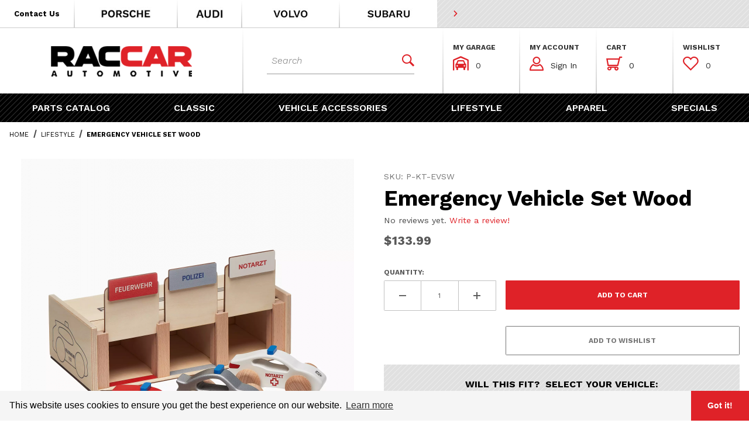

--- FILE ---
content_type: text/html; charset=utf-8
request_url: https://www.raccarparts.com/emergency-vehicle-set-wood.html
body_size: 20143
content:
<!DOCTYPE html><html lang="en" class="no-js"><head><meta charset="utf-8"><meta name="viewport" content="width=device-width, initial-scale=1"><base href="https://www.raccarparts.com/mm5/"><title>Emergency Vehicle Set Wood: RACCAR Automotive</title><meta property="og:title" content="Emergency Vehicle Set Wood"><meta property="og:type" content="product"><meta property="og:image" content="https://www.raccarparts.com/mm5/graphics/00000001/1/WAP0400020L0EF.png"><meta property="og:url" content="https://www.raccarparts.com/emergency-vehicle-set-wood.html"><meta property="og:site_name" content="RACCAR Automotive"><meta property="og:description" content="Check out the deal on Emergency Vehicle Set Wood at RACCAR Automotive"><meta property="og:locale" content="en_US"><meta property="product:category" content="Lifestyle"><meta property="product:price:amount" content="133.99"><meta property="product:price:currency" content="USD"><meta property="og:availability" content="instock"><meta property="og:brand" content="Porsche"><meta name="twitter:card" content="summary_large_image"><meta name="twitter:site" content="@"><meta name="twitter:creator" content="@"><meta name="twitter:url" content="https://www.raccarparts.com/emergency-vehicle-set-wood.html"><meta name="twitter:title" content="Emergency Vehicle Set Wood"><meta name="twitter:image" content="https://www.raccarparts.com/mm5/graphics/00000001/1/WAP0400020L0EF.png"><meta name="twitter:image:alt" content="Emergency Vehicle Set Wood"><meta name="twitter:description" content="Check out the deal on Emergency Vehicle Set Wood at RACCAR Automotive"><link rel="preconnect" crossorigin href="//www.google-analytics.com" data-resource-group="css_list" data-resource-code="preconnect-google-analytics" /><link rel="preconnect" crossorigin href="https://fonts.gstatic.com" data-resource-group="css_list" data-resource-code="preconnect-google-fonts" /><link type="text/css" media="all" rel="stylesheet" href="themes/00000001/shadows/gd_important_css.css?T=430743d8" data-resource-group="css_list" data-resource-code="gd_important_css" /><link type="text/css" media="all" rel="stylesheet" href="themes/00000001/shadows/core.min.css?T=a650e21b" data-resource-group="css_list" data-resource-code="core" /><link type="text/css" media="all" rel="stylesheet" href="themes/00000001/shadows/extensions/slick/slick.css?T=f605d14a" data-resource-group="css_list" data-resource-code="slick" /><link rel="stylesheet" type="text/css" href="https://fonts.googleapis.com/css2?family=Work+Sans:ital,wght@0,300;0,400;0,600;0,700;1,300&amp;display=swap" data-resource-group="css_list" data-resource-code="google-fonts" /><link type="text/css" media="all" rel="stylesheet" href="https://cdn.jsdelivr.net/npm/cookieconsent@3/build/cookieconsent.min.css" data-resource-group="css_list" data-resource-code="gdpr" /><style type="text/css" media="all" data-resource-group="css_list" data-resource-code="mvaffirm">.affirm-as-low-as {
font-size: 0.75rem;
font-weight: 700;
text-transform: uppercase;
}
@media screen and (min-width: 40em) {
.affirm-as-low-as {
font-size: 0.832rem;
}
}
.affirm-modal-trigger {
white-space: nowrap;
}</style><link type="text/css" media="all" rel="stylesheet" href="themes/00000001/shadows/extensions.min.css?T=2e5edd9f" data-resource-group="css_list" data-resource-code="extensions" /><link type="text/css" media="all" rel="stylesheet" href="themes/00000001/shadows/theme.min.css?T=a193567e" data-resource-group="css_list" data-resource-code="theme" /><link type="text/css" media="all" rel="stylesheet" href="css/00000001/custom.css?T=0eb21321" data-resource-group="css_list" data-resource-code="custom" /><script type="text/javascript" data-resource-group="css_list" data-resource-code="settings">theme_path = 'themes/00000001/shadows/';(function (mivaJS) {mivaJS.ReadyTheme = theme_path.split('/').reverse()[1];mivaJS.ReadyThemeVersion = '2.0.0';mivaJS.Developer = 'GlendaleDesigns.com';mivaJS.Store_Code = 'RC';mivaJS.Product_Code = 'P-KT-EVSW';mivaJS.Category_Code = 'ls';mivaJS.Customer_Login = '';mivaJS.Page = 'PROD';mivaJS.BASK_URI = 'https://www.raccarparts.com/basket-contents.html';mivaJS.Screen = 'PROD';mivaJS.GDisTestUser = false;mivaJS.curr_URI = 'https://www.raccarparts.com/emergency-vehicle-set-wood.html';mivaJS.showMiniBasket = 1;mivaJS.scrollToMiniBasket = 0;}(window.mivaJS || (window.mivaJS = {})));</script><script src="https://static-na.payments-amazon.com/checkout.js"></script>
<script type="text/javascript">
var json_url = "https:\/\/www.raccarparts.com\/mm5\/json.mvc\u003F";
var json_nosessionurl = "https:\/\/www.raccarparts.com\/mm5\/json.mvc\u003F";
var Store_Code = "RC";
</script>
<script type="text/javascript" src="https://www.raccarparts.com/mm5/clientside.mvc?T=258304ac&amp;M=1&amp;Filename=ajax.js" integrity="sha512-McXI+cXIEPNC7HbSz94S2XM/R0v5YdTRU+BO1YbBiuXQAIswLmoQv1FxQYIXJJj7wDp49pxe2Z2jkAzxlwdpHA==" crossorigin="anonymous"></script>
<script type="text/javascript" src="https://www.raccarparts.com/mm5/clientside.mvc?T=258304ac&amp;M=1&amp;Module_Code=amazonpayv2&amp;Filename=runtime.js" integrity="sha512-Sfx9un15i+8BLLT6GUlKxfFpsblbRqA33/OfTJYPPfWZoyDIIHPyGKc8u3lD7H8Qh16dq06OnOs0gwyy+JTvEA==" crossorigin="anonymous" async defer></script>
<script type="text/javascript">
var MMThemeBreakpoints =
[
{
"code":	"mobile",
"name":	"Mobile",
"start":	{
"unit": "px",
"value": ""
}
,
"end":	{
"unit": "em",
"value": "39.999"
}
}
,{
"code":	"tablet",
"name":	"Tablet",
"start":	{
"unit": "px",
"value": ""
}
,
"end":	{
"unit": "em",
"value": "59.999"
}
}
];
</script>
<script type="text/javascript" src="https://www.raccarparts.com/mm5/clientside.mvc?T=258304ac&amp;M=1&amp;Module_Code=paypalcp&amp;Filename=runtime.js" integrity="sha512-07WkaOLLaip2Dvm8Q2zJmUuR0h3SyBhyU0VomiKBwor6uG4qY8Y1+ZaUIbH0mDNbfK9KtTy0hGqR0wspCTVoiA==" crossorigin="anonymous" async defer></script>
<script src="https://www.paypal.com/sdk/js?client-id=AcCNNzIa9VV_d1q2jFf4pNN33IIecvECC34nYq0EJIGN9EonWCRQD5JkXT_EDm6rOSCvnRE9g6JOGZXc&amp;merchant-id=AR3N5DLEJ53WG&amp;currency=USD&amp;components=buttons,messages&amp;intent=authorize" data-partner-attribution-id="Miva_PCP"></script>
<script type="text/javascript" src="https://www.raccarparts.com/mm5/clientside.mvc?T=258304ac&amp;M=1&amp;Filename=runtime_ui.js" integrity="sha512-/7xWGNe0sS/p3wr1li7dTArZ7U2U1wLTfYKLDGUh4nG7n6EV37Z6PmHUrztlddWy1VAMOFBZOvHSeKPkovwItw==" crossorigin="anonymous" async defer></script><script type="text/javascript">window.addEventListener('DOMContentLoaded', function () {sessionStorage.setItem('continue_url', 'https://www.raccarparts.com/emergency-vehicle-set-wood.html');});</script><link rel="apple-touch-icon" sizes="180x180" href="/apple-touch-icon.png"><link rel="icon" type="image/png" sizes="32x32" href="/favicon-32x32.png"><link rel="icon" type="image/png" sizes="16x16" href="/favicon-16x16.png"><link rel="manifest" href="/site.webmanifest"><link rel="mask-icon" href="/safari-pinned-tab.svg" color="#df2228"><meta name="msapplication-TileColor" content="#000000"><meta name="theme-color" content="#ffffff"><link rel="canonical" href="https://www.raccarparts.com/emergency-vehicle-set-wood.html" itemprop="url"><link type="text/plain" rel="author" href="/humans.txt" /><link type="text/plain" rel="author" href="/legal.txt" /><script type="application/ld+json">{"@context": "http://schema.org","@type": "LocalBusiness","address": {"@type": "PostalAddress","addressLocality": "Glendale","addressRegion": "Arizona","streetAddress": "8330 West Bell Road ·","postalCode": "85308","addressCountry": "US"},"description": "Welcome to RACCAR Automotive, your one stop shop for all Porsche, Audi and Volvo parts, accessories and lifestyles.","name": "RACCAR Automotive","email": "RACCAROrderSupport@raccarparts.com","telephone": "866-722-2271","url": "https://www.raccarparts.com/","image": "https://www.raccarparts.com/mm5/graphics/00000001/1/logo-test6.png", "logo": "https://www.raccarparts.com/mm5/graphics/00000001/1/logo-test6.png", "pricerange": "$-$$$$","sameAs": ["","",""]}</script><meta name="description" content="Play set for children from three years. Garage offers space for three emergency vehicles: fire brigade, police and emergency doctor. With removable roof and doors.*This item may require an extended lead time. Please contact u" /><script>(function(w,d,s,l,i){w[l]=w[l]||[];w[l].push({'gtm.start':new Date().getTime(),event:'gtm.js'});var f=d.getElementsByTagName(s)[0],j=d.createElement(s),dl=l!='dataLayer'?'&l='+l:'';j.async=true;j.src='https://www.googletagmanager.com/gtm.js?id='+i+dl;f.parentNode.insertBefore(j,f);})(window,document,'script','dataLayer','GTM-KZXFR3C');</script><!-- Google Tag Manager - Data Layer --><script>window.dataLayer = window.dataLayer || []; window.dataLayer.push({'requestUri': '\/emergency-vehicle-set-wood.html','canonicalUri': '\/emergency-vehicle-set-wood.html','refererUri': '','pageCode': 'PROD','pageType': 'product','pageName': 'Product Display','basketId': 'provisional','categoryCode': 'ls','categoryName': 'Lifestyle','productCode': 'P-KT-EVSW','checkoutStep': ''});window.addEventListener('load', function () {var initProdPrice = document.getElementById("GA4_Product_Price").value; window.dataLayer.push({'event': 'view_item','ecommerce': {'items': [{'item_name': 'Emergency Vehicle Set Wood','item_id': 'P-KT-EVSW','price': initProdPrice,'quantity': '1','currency': 'USD','sku': 'WAP0400020L0EF','item_category': 'Lifestyle'}]}});})</script>
<script type="text/javascript" src="https://www.raccarparts.com/mm5/clientside.mvc?T=258304ac&M=1&Module_Code=mvga&amp;Filename=mvga.js"></script><style>.headercontactbox:hover .contactbox{display:none;}.headercontactbox:hover .contactphone{display:inline-block !important;}@media(min-width:768px){.headercontactbox{white-space:nowrap}}</style><link type="text/css" media="all" rel="stylesheet" integrity="sha256-lWOXBr8vqpiy3pliCN1FmPIYkHdcr8Y0nc2BRMranrA= sha384-0K5gx4GPe3B0+RaqthenpKbJBAscHbhUuTd+ZmjJoHkRs98Ms3Pm2S4BvJqkmBdh sha512-wrhf+QxqNNvI+O73Y1XxplLd/Bt2GG2kDlyCGfeByKkupyZlAKZKAHXE2TM9/awtFar6eWl+W9hNO6Mz2QrA6Q==" crossorigin="anonymous" href="https://www.raccarparts.com/mm5/json.mvc?Store_Code=RC&amp;Function=CSSResource_Output&amp;CSSResource_Code=mm-theme-styles&T=7dff855c" data-resource-group="modules" data-resource-code="mm-theme-styles" /><meta name="facebook-domain-verification" content="xxkaqo8dzmgkp7xhnvxrw16jm87d2k" /><script type="text/javascript" data-resource-group="head_tag" data-resource-code="legacy-browsers">
</script><script type="text/javascript" async defer src="scripts/00000001/runtime_combofacets.min.js?T=d847ecbb" data-resource-group="head_tag" data-resource-code="runtimecombofacets"></script><script type="text/javascript" src="https://www.raccarparts.com/mm5/clientside.mvc?T=258304ac&amp;M=1&amp;Filename=runtime.js" integrity="sha512-UI0Old4Ws3U391nyoV0vFyAAtTIBCB9lfyjeFmbSL6hXEydc+i1+rNXGUyHS0Cxie86+826pP73MUPWZOfFyQg==" crossorigin="anonymous"></script><script type="text/javascript" src="https://www.raccarparts.com/mm5/clientside.mvc?T=258304ac&amp;M=1&amp;Filename=MivaEvents.js" integrity="sha512-8/iYA8EaRbo9g3TubGIEbmJIZWr4wZpFEvSwDUq9II5D2f99Ox84fiXxr3z0nu5jUlnyhrJ/chNNXGDcKILpeA==" crossorigin="anonymous"></script><script type="text/javascript" src="https://www.raccarparts.com/mm5/clientside.mvc?T=258304ac&amp;M=1&amp;Filename=AttributeMachine.js" integrity="sha512-+ROSkelNOA6JC6EZoiYVRC+iWxavQkF0/byFn5fp4pNIYnUfN7WRQ6hr6NTztuFhY/HzG54/NqwwVUiwKPQ5YA==" crossorigin="anonymous"></script><script type="text/javascript">AttributeMachine.prototype.Generate_Discount = function (discount) {let discount_div;discount_div = document.createElement('div');discount_div.innerHTML = '<b>' + discount.descrip + ':</b> Save ' + discount.formatted_discount;return discount_div;};AttributeMachine.prototype.Generate_Swatch = function (product_code, attribute, option) {let swatch_container = document.querySelector('#swatches');let swatch = document.createElement('li');let swatchButton = document.createElement('button');let img = document.createElement('img');img.src = option.image;img.setAttribute('alt', option.prompt);img.setAttribute('loading', 'lazy');swatchButton.setAttribute('type', 'button');swatchButton.setAttribute('aria-label', option.prompt);swatchButton.appendChild(img);swatch.classList.add('o-list-inline__item');swatch.setAttribute('data-code', option.code);swatch.setAttribute('data-color', option.prompt);swatch.appendChild(swatchButton);setTimeout(function () {if (swatch_container) {let swatch_element = swatch_container.querySelector('ul');let swatch_select = document.querySelector('[data-hook="attribute-swatch-select"]');let swatch_selected = swatch_select.options[swatch_select.selectedIndex].text;let swatch_name_element = document.querySelector('[data-hook="attribute-swatch-name"]');let swatchElements = swatch_element.querySelectorAll('li');swatch_element.removeAttribute('style');swatch_element.classList.add('o-list-inline');/*** Adds the selected swatch name to the label.*/swatch_name_element.textContent = swatch_selected;/*** Adds an active class to the selected swatch.*/swatchElements.forEach(function (swatchElement) {let swatchColor = swatchElement.getAttribute('data-code');let swatchImage = swatchElement.querySelector('button');if (swatchColor === swatch_select.options[swatch_select.selectedIndex].value) {swatchImage.classList.add('x-product-layout-purchase__swatches--active');}});}}, 100);return swatch;};AttributeMachine.prototype.Swatch_Click = function(input, attribute, option) {let swatch_name_element = document.querySelector('[data-hook="attribute-swatch-name"]');let i;let swatchElements = input.machine.swatches.childNodes[0].childNodes;for (i = 0; i < input.select.options.length; i++) {if (input.select.options[i].value === option.code) {input.select.selectedIndex = i;}}if (attribute.inventory) {this.Attribute_Changed(input);}swatch_name_element.innerHTML = option.prompt;/*** Adds focus back to the selected swatch.*/swatchElements.forEach(function (swatchElement) {let swatchColor = swatchElement.getAttribute('data-code');let swatchImage = swatchElement.querySelector('button');if (swatchColor === input.select.options[input.select.selectedIndex].value) {swatchImage.focus();}});};</script><script type="text/javascript" src="https://www.raccarparts.com/mm5/clientside.mvc?T=258304ac&amp;M=1&amp;Filename=ImageMachine.js" integrity="sha512-B88gkoq1NEqd0Zc3p48DrG7Ta9AzVKPJwMn9rkLxbr1OZG46PA5e/BM30sKp4MRyvaNe3HzeU4ITBMYkfmtqHQ==" crossorigin="anonymous"></script><style type="text/css">.thumbnail-wrapper .MagicScroll { height:80px !important; }.thumbnail-wrapper { padding-top:1rem; }</style><script type="text/javascript">(function () {/*** This is a 'CustomEvent()' polyfill for IE 9-11 to generate the proper thumbnails.* https://developer.mozilla.org/en-US/docs/Web/API/CustomEvent/CustomEvent*/if (typeof window.CustomEvent === "function") return false;function CustomEvent(event, params) { params = params || {bubbles: false,cancelable: false,detail: undefined};var evt = document.createEvent('CustomEvent');evt.initCustomEvent(event, params.bubbles, params.cancelable, params.detail);return evt;}CustomEvent.prototype = window.Event.prototype;window.CustomEvent = CustomEvent;})();var gallery = [],thumbnailIndex = 0,generate_thumbnail_event = new CustomEvent('ImageMachine_Generate_Thumbnail');ImageMachine.prototype.ImageMachine_Generate_Thumbnail = function (thumbnail_image, main_image, closeup_image, type_code) {var thumbnail,img;thumbnail = document.createElement('div');thumbnail.className = 'thumbnail-img-wrap o-layout__item tp hand';thumbnail.setAttribute('data-index', thumbnailIndex++);if (typeof (thumbnail_image) === 'string' && thumbnail_image.length > 0) {img = document.createElement('img');img.src = thumbnail_image;thumbnail.appendChild(img);}var gallery_image = (typeof (closeup_image) === 'string' && closeup_image.length > 0) ? closeup_image : main_image;gallery.push({src: gallery_image,title: 'Emergency Vehicle Set Wood'});document.dispatchEvent(generate_thumbnail_event);return thumbnail;}; </script><link rel="stylesheet" type="text/css" href="magiczoomplus/magiczoomplus.css" /><script type="text/javascript" src="magiczoomplus/magiczoomplus.js"></script><script type="text/javascript" src="magiczoomplus/magic-miva-imagemachine.js?tool=MagicZoomPlus"></script><link rel="stylesheet" type="text/css" href="magicscroll/magicscroll.css" /><script type="text/javascript" src="magicscroll/magicscroll.js"></script><script type="text/javascript">/* Type of page: Normal or QuickView */var pageType = 'normal';/* Global Master Product Code at Init: */var GDCP;var Product_Code = "P-KT-EVSW";var masterProductID = "845";const masterProduct_name = "Emergency Vehicle Set Wood";const masterProduct_descrip = "\u003Cfont style\u003D\"box-sizing: border-box\u003B font-family: \u0026quot\u003BPorsche Next\u0026quot\u003B, \u0026quot\u003BArial Narrow\u0026quot\u003B, Arial, sans-serif\u003B font-size: 16px\u003B background-color: rgb\u0028255, 255, 255\u0029\u003B vertical-align: inherit\u003B\"\u003EPlay set for children from three years.\u0026nbsp\u003B\u003C\/font\u003E\u003Cfont style\u003D\"box-sizing: border-box\u003B font-family: \u0026quot\u003BPorsche Next\u0026quot\u003B, \u0026quot\u003BArial Narrow\u0026quot\u003B, Arial, sans-serif\u003B font-size: 16px\u003B background-color: rgb\u0028255, 255, 255\u0029\u003B vertical-align: inherit\u003B\"\u003EGarage offers space for three emergency vehicles: fire brigade, police and emergency doctor.\u0026nbsp\u003B\u003C\/font\u003E\u003Cfont style\u003D\"box-sizing: border-box\u003B font-family: \u0026quot\u003BPorsche Next\u0026quot\u003B, \u0026quot\u003BArial Narrow\u0026quot\u003B, Arial, sans-serif\u003B font-size: 16px\u003B background-color: rgb\u0028255, 255, 255\u0029\u003B vertical-align: inherit\u003B\"\u003EWith removable roof and doors.\u003C\/font\u003E\u003Cdiv\u003E\u003Cfont style\u003D\"box-sizing: border-box\u003B font-family: \u0026quot\u003BPorsche Next\u0026quot\u003B, \u0026quot\u003BArial Narrow\u0026quot\u003B, Arial, sans-serif\u003B font-size: 16px\u003B background-color: rgb\u0028255, 255, 255\u0029\u003B vertical-align: inherit\u003B\"\u003E\u003Cbr\u003E\u003C\/font\u003E\u003C\/div\u003E\u003Cdiv\u003E\u003Cfont style\u003D\"box-sizing: border-box\u003B font-family: \u0026quot\u003BPorsche Next\u0026quot\u003B, \u0026quot\u003BArial Narrow\u0026quot\u003B, Arial, sans-serif\u003B font-size: 16px\u003B background-color: rgb\u0028255, 255, 255\u0029\u003B vertical-align: inherit\u003B\"\u003E\u003Cbr\u003E\u003C\/font\u003E\u003C\/div\u003E\u003Cdiv\u003E\u003Cfont style\u003D\"box-sizing: border-box\u003B font-family: \u0026quot\u003BPorsche Next\u0026quot\u003B, \u0026quot\u003BArial Narrow\u0026quot\u003B, Arial, sans-serif\u003B font-size: 16px\u003B background-color: rgb\u0028255, 255, 255\u0029\u003B vertical-align: inherit\u003B\"\u003E\u003Cbr\u003E\u003C\/font\u003E\u003C\/div\u003E\u003Cdiv\u003E\u003Cfont style\u003D\"box-sizing: border-box\u003B font-family: \u0026quot\u003BPorsche Next\u0026quot\u003B, \u0026quot\u003BArial Narrow\u0026quot\u003B, Arial, sans-serif\u003B font-size: 16px\u003B background-color: rgb\u0028255, 255, 255\u0029\u003B vertical-align: inherit\u003B\"\u003E\u003Cspan style\u003D\"box-sizing: inherit\u003B font-family: \u0026quot\u003BWork Sans\u0026quot\u003B, system-ui, -apple-system, \u0026quot\u003BSegoe UI\u0026quot\u003B, Roboto, Helvetica, Arial, sans-serif, \u0026quot\u003BApple Color Emoji\u0026quot\u003B, \u0026quot\u003BSegoe UI Emoji\u0026quot\u003B\u003B color: rgb\u0028152, 152, 152\u0029\u003B font-size: 14px\u003B\"\u003E\u002AThis item may require an extended lead time. Please\u0026nbsp\u003B\u003C\/span\u003E\u003Ca href\u003D\"https:\/\/raccarparts.mivatest.com\/contact-us.html\" style\u003D\"box-sizing: inherit\u003B color: rgb\u0028255, 30, 30\u0029\u003B text-decoration-line: none\u003B cursor: pointer\u003B transition: all 0.5s ease 0s\u003B font-family: \u0026quot\u003BWork Sans\u0026quot\u003B, system-ui, -apple-system, \u0026quot\u003BSegoe UI\u0026quot\u003B, Roboto, Helvetica, Arial, sans-serif, \u0026quot\u003BApple Color Emoji\u0026quot\u003B, \u0026quot\u003BSegoe UI Emoji\u0026quot\u003B\u003B font-size: 14px\u003B\"\u003Econtact us\u003C\/a\u003E\u003Cspan style\u003D\"box-sizing: inherit\u003B font-family: \u0026quot\u003BWork Sans\u0026quot\u003B, system-ui, -apple-system, \u0026quot\u003BSegoe UI\u0026quot\u003B, Roboto, Helvetica, Arial, sans-serif, \u0026quot\u003BApple Color Emoji\u0026quot\u003B, \u0026quot\u003BSegoe UI Emoji\u0026quot\u003B\u003B color: rgb\u0028152, 152, 152\u0029\u003B font-size: 14px\u003B\"\u003E\u0026nbsp\u003Bfor futher information.\u003C\/span\u003E\u003Cbr\u003E\u003C\/font\u003E\u003C\/div\u003E";const masterProduct_price = 133.99;var masterProduct_inv_level = "";var masterProduct_inv_active = "0";var masterProduct_inv_short = "";var masterProduct_inv_long = "";var imgMachineObjVar = "im845";var attrMachineObjVar = "amPossible845";var productVideos = '';var mzOptions = {};var MagicScrollOptions = {items: 4,orientation: "horizontal",draggable: true,autostart: false,cssClass: "dark-bg"};</script></head><body data-pcode="P-KT-EVSW" data-pid="845" id="js-PROD" class="o-site-wrapper t-page-prod"><!-- Google Tag Manager (noscript) --><noscript><iframe src="https://www.googletagmanager.com/ns.html?id=GTM-KZXFR3C" height="0" width="0" style="display:none;visibility:hidden"></iframe></noscript><p class="u-hide-visually"><a onclick="if(themeFunctionality) { themeFunctionality.sharedFunctions.doOffsetBookmark(this); return false; }" href="https://www.raccarparts.com/emergency-vehicle-set-wood.html#main_content_scroll_target" linktoid="main_content_scroll_target" title="Click here to scroll to the main content on this page.">* Go to the main page content</a></p><header class="o-wrapper--full o-wrapper--flush t-site-header" data-hook="site-header"><div id="fasten_header" class="readytheme-contentsection">
<section tabindex="-1" class="o-layout o-layout--align-center x-fasten-header " data-hook="fasten-header" aria-hidden="true"><div class="o-layout__item u-flex u-block--xl u-width-3--l u-width-4--xl u-width-3--w u-text-left t-site-header__logo lp rp t-site-header__logo-fasten-header t-gradient-border u-text-center"><a href="https://www.raccarparts.com/" title="Back to the home page" rel="nofollow" tabindex="-1"><img class="x-fasten-header__logo-image" src="graphics/00000001/1/logo-test6.png" alt="RACCAR Automotive logo" loading="lazy" width="301" height="85" style="aspect-ratio: 301 / 85"></a></div><div class="o-layout__item u-width-3--l u-width-5--w np"><form class="t-site-header__search-form __fasten-header" method="get" action="https://www.raccarparts.com/search.html" role="search"><fieldset><legend>Dynamic Product Search</legend><div class="c-form-list"><div class="c-form-list__item c-form-list__item--full c-control-group u-flex"><input id="l-desktop-search__fasten-header" data-searchbuttonid="l-search-submit__fasten-header" data-searcharea="fasten" class="t-site-header__search-form-keywords c-form-input c-control-group__field u-bg-transparent u-border-none" type="search" name="Search" value="" placeholder="Search" autocomplete="off" required aria-label="Secondary Product Search" tabindex="-1"><button id="l-search-submit__fasten-header" class="c-button c-button--large c-control-group__button u-bg-transparent u-color-gray-50 u-icon-search u-border-none" type="submit" aria-label="Perform Secondary Product Search" tabindex="-1"></button></div></div></fieldset><div id="ajax_search_holder_desktop__fasten-header" class="x-search-preview"></div></form></div><div class="np o-layout__item u-flex u-width-6--l u-width-5--xl u-width-4--w t-site-header__masthead-links u-font-12"><div class="o-layout u-text-uppercase u-width-12 u-grids-4"><div class="o-layout__item t-gradient-border"><strong class="u-block c-heading-foxtrot">My Garage</strong><div class="t-site-header__masthead-link-padding"><a href="https://www.raccarparts.com/my-garage.html"><span class="u-fontello icon-garage u-color-red">&#xe806;</span><span class="t-site-header__garage-links">0 | +</span></a></div></div><div class="o-layout__item t-gradient-border"><strong class="u-block c-heading-foxtrot">My Account</strong><div class="t-site-header__masthead-link-padding"><a href="https://www.raccarparts.com/customer-account.html" class="c-button c-button--clear u-color-gray-50"><span class="u-fontello icon-account u-color-red" aria-hidden="true">&#xe801;</span> View</a></div></div><div class="o-layout__item t-gradient-border"><strong class="u-block c-heading-foxtrot">Cart</strong><button class="c-button c-button--clear u-color-gray-50 t-site-header__basket-link" data-hook="open-mini-basket" aria-label="Open Mini-Basket"><span class="u-fontello icon-cart u-color-red" data-hook="open-mini-basket" aria-hidden="true">&#xe803;</span><span class="t-site-header__basket-link-quantity" data-hook="open-mini-basket mini-basket-count">0</span></button></div><div class="o-layout__item t-gradient-border"><strong class="u-block c-heading-foxtrot">Wishlist</strong><div class="t-site-header__masthead-link-padding"><a href="https://www.raccarparts.com/wish-lists.html"><span class="u-fontello icon-wishlist u-color-red">&#xe808;</span><span class="t-site-header__wishlist-quantity">0</span></a></div></div></div></div></section>
</div>
<section class="t-site-header__top-navigation "><div class="o-layout o-layout--align-center np nm"><div class="o-layout__item t-site-header__links u-hidden u-flex--s u-bg-white u-width-6 u-width-7--l np"><div class="x-transfigure-navigation__footer u-width-12"><a class="x-transfigure-navigation__footer-link t-gradient-border u-color-black u-hidden u-flex--s __ctus-link __extreme-header headercontactbox" href="https://www.raccarparts.com/contact-us.html" role="button" title="Go to our Contact Us page"><span class="u-font-13 u-font-bold __text"><span class="contactbox">Contact Us</span><span class="contactphone" style="display:none;"><span class="u-icon-phone __icon"></span><span class="__tel u-hidden u-inline--l">866-722-2271</span></span></span></a><a class="x-transfigure-navigation__footer-link t-gradient-border __extreme-header" href="https://www.raccarparts.com/porsche.html" role="button" title="Shop all Porsche Products"><img width="170" height="46" style="aspect-ratio: 170 / 46;" src="themes/00000001/shadows/images/t-logo__porsche.jpg" alt="View Porsche Products" /></a><a class="x-transfigure-navigation__footer-link __extreme-header" href="https://www.raccarparts.com/audi.html" role="button" title="View Volvo Products"><img width="80" height="46" style="aspect-ratio: 80 / 46;" src="themes/00000001/shadows/images/t-logo__audi.jpg" alt="View Audi Products" /></a><a class="x-transfigure-navigation__footer-link t-gradient-border __extreme-header" href="https://www.raccarparts.com/volvo.html" role="button" title="View Volvo Products"><img width="158" height="46" style="aspect-ratio: 158 / 46;" src="themes/00000001/shadows/images/t-logo__volvo.jpg" alt="Shop all Volvo Products" /></a><a class="x-transfigure-navigation__footer-link __extreme-header" href="https://www.raccarparts.com/subaru.html" role="button" title="View Subaru Products"><img width="158" height="46" style="aspect-ratio: 158 / 46;" src="themes/00000001/shadows/images/t-logo__subaru.jpg" alt="Shop all Subaru Products" /></a><a class="x-transfigure-navigation__footer-link x-transfigure-navigation__text-link u-hidden--s __extreme-header-hide" href="https://www.raccarparts.com/" role="button" title="Home">Home</a><a class="x-transfigure-navigation__footer-link x-transfigure-navigation__text-link u-hidden--s __extreme-header-hide" href="https://www.raccarparts.com/shipping-and-return-policy.html" role="button" title="Shipping &amp; Returns">Shipping &amp; Returns</a><a class="x-transfigure-navigation__footer-link x-transfigure-navigation__text-link u-hidden--s __extreme-header-hide" href="https://www.raccarparts.com/warranty.html" role="button" title="Warranty">Warranty</a><a class="x-transfigure-navigation__footer-link x-transfigure-navigation__text-link u-hidden--s __extreme-header-hide" href="https://www.raccarparts.com/frequently-asked-questions.html" role="button" title="FAQs">FAQs</a><a class="x-transfigure-navigation__footer-link x-transfigure-navigation__text-link u-hidden--s __extreme-header-hide" href="https://www.raccarparts.com/contact-us.html" role="button" title="Contact Us">Contact Us</a></div></div><div class="o-layout__item u-bg-grey-stripes u-flex u-width-12 u-width-7--s u-width-5--l t-site-header_message-container"><span id="header_message" class="t-site-header__message u-text-uppercase u-flex">
<a href="https://www.raccarparts.com/new-arrivals.html" target="_self"><span class="u-icon-chevron-right u-color-red" role="none"></span> <strong></strong></a>
</span>
</div></div></section><section class="t-site-header__masthead"><div class="o-layout o-layout--align-center"><div id="mobile-only--menu-button-area" class="o-layout__item u-width-2 u-width-2--m u-hidden--l "><button class="c-button c-button--flush c-button--full c-button--hollow u-bg-transparent u-border-none u-color-gray-50 u-font-huge u-icon-menu" data-hook="open-main-menu" aria-label="Open Menu"></button></div><div id="mobile-and-desktop--logo" class="o-layout o-layout__item u-width-8 u-width-8--m u-width-3--l u-width-4--xl u-width-3--w u-text-center t-site-header__logo t-gradient-border np--l nrb "><a href="https://www.raccarparts.com/" title="RACCAR Automotive"><img src="graphics/00000001/1/logo-test6.png" alt="RacCar Automotive" loading="lazy" width="301" height="85" style="aspect-ratio: 301 / 85"></a></div><div id="mobile-only--mini-basket-trigger" class="o-layout__item u-width-2 u-width-2--m u-hidden--l "><a class="u-color-gray-50 t-site-header__basket-link--mobile" data-hook="open-mini-basket" href="https://www.raccarparts.com/basket-contents.html" aria-label="Open Mini-Basket"><span class="u-fontello icon-cart u-color-red" data-hook="open-mini-basket" aria-hidden="true">&#xe803;</span><span class="t-site-header__basket-link-quantity--mobile u-hidden u-shown--s" data-hook="mini-basket-count">0</span></a></div><div id="mobile-and-desktop--search" class="o-layout__item u-width-12 u-width-3--l u-width-5--w np--l t-gradient-border nrb u-flex--l " itemscope itemtype="http://schema.org/WebSite"><meta itemprop="url" content="//www.raccarparts.com/"/><form class="t-site-header__search-form u-width-12" method="get" action="https://www.raccarparts.com/search.html" role="search" itemprop="potentialAction" itemscope itemtype="http://schema.org/SearchAction"><fieldset><legend>Dynamic Product Search</legend><div class="c-form-list"><div class="c-form-list__item c-form-list__item--full c-control-group u-flex"><meta itemprop="target" content="https://www.raccarparts.com/search.html?q={Search}"/><input id="l-desktop-search" data-searchbuttonid="l-search-submit" data-searcharea="header" class="t-site-header__search-form-keywords c-form-input c-control-group__field u-bg-transparent u-border-none" type="search" name="Search" value="" placeholder="Search" autocomplete="off" required itemprop="query-input" aria-label="Product Search"><button id="l-search-submit" class="c-button c-button--medium c-control-group__button u-bg-transparent u-color-red u-border-none" type="submit" aria-label="Perform Product Search"><span class="u-fontello icon-search-1 u-color-red">&#xe807;</span></button></div></div></fieldset><div id="ajax_search_holder_desktop" class="x-search-preview"></div></form></div><div id="desktop-only--account-and-mini-basket-btns" class="o-layout__item u-hidden u-flex--l u-width-6--l u-width-5--xl u-width-4--w t-site-header__masthead-links "><div class="o-layout u-text-uppercase u-width-12 u-grids-4"><div class="o-layout__item t-gradient-border"><strong class="u-block c-heading-foxtrot">My Garage</strong><div class="t-site-header__masthead-link-padding"><a href="https://www.raccarparts.com/my-garage.html"><span class="u-fontello icon-garage u-color-red">&#xe806;</span></a><span class="t-site-header__garage-links"><a href="https://www.raccarparts.com/my-garage.html" title="View Garage">0</a> </span></div><div class="u-hidden"><form id="js-save_to_garage" name="save_to_garage" method="POST" action="https://www.raccarparts.com/my-garage.html" role="form" class="u-hidden"><input tabindex="-1" type="hidden" name="addfitment" value="1" /><input tabindex="-1" type="hidden" name="vehicle" value="" /><input tabindex="-1" type="hidden" name="vehicle_name" value="" /></form></div></div><div class="o-layout__item t-gradient-border"><strong class="u-block c-heading-foxtrot">My Account</strong><div id="global_account" class="x-collapsible-content">
<button class="c-button c-button--clear u-color-gray-50 t-global-account-toggle" data-a11y-toggle="global-account" data-hook="global-account"><span class="u-fontello icon-account u-color-red" aria-hidden="true">&#xe801;</span> <span class="t-global-account__text">Sign In</span></button><div id="global-account" class="u-over-everything x-collapsible-content__item t-global-account"><form class="t-global-account__form" method="post" action="https://www.raccarparts.com/emergency-vehicle-set-wood.html" autocomplete="off"><fieldset><legend>Global Account Log In</legend><input type="hidden" name="Action" value="LOGN" /><input type="hidden" name="Category_Code" value="ls" /><input type="hidden" name="Product_Code" value="P-KT-EVSW" /><input type="hidden" name="Search" value="" /><input type="hidden" name="Per_Page" value="" /><input type="hidden" name="Sort_By" value="disp_order" /><div class="c-form-list"><div class="c-form-list__item c-form-list__item--full"><label class="u-hide-visually" for="global-Customer_LoginEmail">Email Address</label><input id="global-Customer_LoginEmail" class="c-form-input c-form-input--large" type="text" inputmode="email" name="Customer_LoginEmail" value="" autocomplete="email" placeholder="Email" required></div><div class="c-form-list__item c-form-list__item--full"><label class="u-hide-visually" for="global-Customer_Password">Password</label><input id="global-Customer_Password" class="c-form-input c-form-input--large" type="password" name="Customer_Password" autocomplete="current-password" placeholder="Password"></div><div class="c-form-list__item c-form-list__item--full"><input class="c-button c-button--full c-button--huge u-bg-gray-50 u-color-white u-text-bold u-text-uppercase" type="submit" value="Sign In"></div><div class="c-form-list__item c-form-list__item--full"><a class="c-button c-button--full c-button--hollow c-button--huge u-bg-white u-color-gray-50 u-text-bold u-text-uppercase" href="https://www.raccarparts.com/customer-log-in.html">Register</a></div><div class="c-form-list__item c-form-list__item--full u-text-center"><a class="u-color-gray-40 u-text-bold u-font-small u-text-uppercase" href="https://www.raccarparts.com/forgot-password.html">Forgot Password?</a></div></div></fieldset></form></div></div>
</div><div class="o-layout__item t-gradient-border"><strong class="u-block c-heading-foxtrot">Cart</strong><button class="c-button c-button--clear u-color-gray-50 t-site-header__basket-link" data-hook="open-mini-basket" aria-label="Open Mini-Basket"><span class="u-fontello icon-cart u-color-red" data-hook="open-mini-basket" aria-hidden="true">&#xe803;</span><span class="t-site-header__basket-link-quantity" data-hook="open-mini-basket mini-basket-count">0</span></button></div><div class="o-layout__item t-gradient-border"><strong class="u-block c-heading-foxtrot">Wishlist</strong><div class="t-site-header__masthead-link-padding"><a href="https://www.raccarparts.com/wish-lists.html"><span class="u-fontello icon-wishlist u-color-red">&#xe808;</span><span class="t-site-header__wishlist-quantity">0</span></a></div></div></div></div><div id="mobile-and-desktop--checkout-words" class="o-layout__item u-width-12 u-text-center u-hidden "><p><a href="https://www.raccarparts.com/" title="Back to the home page" class="t-site-checkout-header__logo"><img src="graphics/00000001/1/logo-test6.png" alt="RacCar Automotive" loading="lazy" width="301" height="85"></a></p><p class="c-heading-echo u-text-bold u-text-uppercase"><span class="u-icon-secure" aria-hidden="true"></span> Secure Checkout</p></div></div></section></header><div id="mini_basket" class="readytheme-contentsection">
<section class="x-mini-basket" data-hook="mini-basket" data-item-count="0" data-subtotal="" aria-modal="true" tabindex="-1"><div class="x-mini-basket__content u-bg-white" data-hook="mini-basket__content" aria-describedby="mb-description" aria-label="Your Cart Summary" role="dialog" tabindex="0"><header><div class="x-mini-basket__header"><strong class="block-as-link" onclick="location.href='https://www.raccarparts.com/basket-contents.html';" id="mb-description">My Cart: 0 item(s)</strong><button class="c-button u-bg-black u-icon-cross" data-hook="close-mini-basket" aria-label="Close the Mini-Basket"></button></div><hr class="c-keyline"></header><script>const GA_view_cart_minibask = new CustomEvent('GA_view_cart', {detail: {GA_version: '4'}});window.addEventListener('GA_view_cart', function () {// console.log('Minibasket!');});</script><footer class="x-mini-basket__footer"><div class="x-messages x-messages--info">Your Shopping Cart Is Empty</div></footer></div></section>
</div>
<div class="o-wrapper--full o-wrapper--flush t-site-navigation "><div class="o-layout o-layout--align-center o-layout--flush o-layout--justify-center t-site-navigation__wrap"><nav class="o-layout__item u-width-12 u-text-bold u-text-uppercase c-navigation x-transfigure-navigation " data-hook="transfigure-navigation"><div class="x-transfigure-navigation__wrap" data-layout="horizontal-mega-menu"><header class="x-transfigure-navigation__header u-hidden--l c-control-group"><a class="c-button c-button--square c-button--full c-button--large c-control-group__button u-bg-grey-stripes u-color-black u-text-bold u-text-uppercase" href="https://www.raccarparts.com/customer-account.html"><span class="u-fontello icon-account" aria-hidden="true">&#xe801;</span> Sign In or Register</a><button class="c-button c-button--square u-bg-red u-color-white u-icon-cross c-control-group__button" data-hook="close-main-menu" aria-label="Close Menu"></button></header><div class="x-transfigure-navigation__header-buttons o-layout u-text-center u-bg-grey-111 u-hidden--l"><div class="o-layout__item np"><a href="https://www.raccarparts.com/order-history-list.html" class="c-button u-bg-red u-color-white">Orders</a></div><div class="o-layout__item np"><a href="https://www.raccarparts.com/my-garage.html" class="c-button u-bg-red u-color-white">Garage</a></div><div class="o-layout__item np"><a href="https://www.raccarparts.com/wish-lists.html" class="c-button u-bg-red u-color-white">Wishlists</a></div></div><div class="x-transfigure-navigation__content"><ul id="mmUL" class="c-navigation__row x-transfigure-navigation__row"><li class="l1-li-item_n1 c-navigation__list c-navigation__list-l1 has-child-menu" data-hook="has-drop-down has-child-menu"><a aria-haspopup="true" class="l1-a-item_n1 c-navigation__link c-navigation__link-l1" role="button" aria-haspopup="true" aria-expanded="true" href="https://www.raccarparts.com/parts-catalog.html" target="_self"><span class="l1-a-inside u-flex o-layout--justify-around--l o-layout--justify-between u-width-12"><span class="c-navigation__link-name">Parts Catalog</span><span  class="c-navigation__link-carat"><span class="u-icon-chevron-right u-color-red" aria-hidden="true" role="none"></span></span></span></a><ul class="c-navigation__row is-hidden mmUL-bg"><li class="c-navigation__list u-hidden--l" data-hook="show-previous-menu"><span class="c-navigation__link"><span class="u-icon-chevron-left u-color-red" aria-hidden="true">&nbsp;</span><span class="o-layout--grow">Main Menu</span></span></li><li class="c-navigation__list c-navigation__list-l2 "><a role="button" class="c-navigation__link c-navigation__link-l2" href="https://www.raccarparts.com/exterior-body.html" target="_self">Body</a></li><li class="c-navigation__list c-navigation__list-l2 "><a role="button" class="c-navigation__link c-navigation__link-l2" href="https://www.raccarparts.com/engine.html" target="_self">Maintenance</a></li><li class="c-navigation__list c-navigation__list-l2 "><a role="button" class="c-navigation__link c-navigation__link-l2" href="https://www.raccarparts.com/electrical-lighting-telematics.html" target="_self">Electrical</a></li><li class="c-navigation__list c-navigation__list-l2 "><a role="button" class="c-navigation__link c-navigation__link-l2" href="https://www.raccarparts.com/exhaust.html" target="_self">Exhaust</a></li><li class="c-navigation__list c-navigation__list-l2 "><a role="button" class="c-navigation__link c-navigation__link-l2" href="https://www.raccarparts.com/tires.html" target="_self">Tires</a></li><li class="c-navigation__list c-navigation__list-l2 "><a role="button" class="c-navigation__link c-navigation__link-l2" href="https://www.raccarparts.com/kits.html" target="_self">Kits</a></li><li class="c-navigation__list c-navigation__list-l2 "><a role="button" class="c-navigation__link c-navigation__link-l2" href="https://www.raccarparts.com/brakes.html" target="_self">Brakes</a></li><li class="c-navigation__list u-hidden--l"><a class="c-navigation__link" href="https://www.raccarparts.com/parts-catalog.html" target="_self">View All Parts Catalog</a></li></ul></li><li class="l1-li-item_n2 c-navigation__list c-navigation__list-l1 "><a aria-haspopup="true" class="l1-a-item_n2 c-navigation__link c-navigation__link-l1" role="button" aria-haspopup="true" aria-expanded="true" href="https://www.raccarparts.com/classic-1294.html" target="_self"><span class="l1-a-inside u-flex o-layout--justify-around--l o-layout--justify-between u-width-12"><span class="c-navigation__link-name">Classic</span></span></a></li><li class="l1-li-item_n3 c-navigation__list c-navigation__list-l1 has-child-menu" data-hook="has-drop-down has-child-menu"><a aria-haspopup="true" class="l1-a-item_n3 c-navigation__link c-navigation__link-l1" role="button" aria-haspopup="true" aria-expanded="true" href="https://www.raccarparts.com/vehicle-accessories.html" target="_self"><span class="l1-a-inside u-flex o-layout--justify-around--l o-layout--justify-between u-width-12"><span class="c-navigation__link-name">Vehicle Accessories</span><span  class="c-navigation__link-carat"><span class="u-icon-chevron-right u-color-red" aria-hidden="true" role="none"></span></span></span></a><ul class="c-navigation__row is-hidden mmUL-bg"><li class="c-navigation__list u-hidden--l" data-hook="show-previous-menu"><span class="c-navigation__link"><span class="u-icon-chevron-left u-color-red" aria-hidden="true">&nbsp;</span><span class="o-layout--grow">Main Menu</span></span></li><li class="c-navigation__list c-navigation__list-l2 "><a role="button" class="c-navigation__link c-navigation__link-l2" href="https://www.raccarparts.com/interior-tequipment.html" target="_self">Porsche Tequipment</a></li><li class="c-navigation__list c-navigation__list-l2 "><a role="button" class="c-navigation__link c-navigation__link-l2" href="https://www.raccarparts.com/sun-shades-1436.html" target="_self">Sunshades</a></li><li class="c-navigation__list c-navigation__list-l2 "><a role="button" class="c-navigation__link c-navigation__link-l2" href="https://www.raccarparts.com/floor-mats-liners.html" target="_self">Floor Mats & Liners</a></li><li class="c-navigation__list c-navigation__list-l2 "><a role="button" class="c-navigation__link c-navigation__link-l2" href="https://www.raccarparts.com/car-covers.html" target="_self">Car Covers</a></li><li class="c-navigation__list c-navigation__list-l2 "><a role="button" class="c-navigation__link c-navigation__link-l2" href="https://www.raccarparts.com/plate-frames.html" target="_self">Plate Frames</a></li><li class="c-navigation__list c-navigation__list-l2 "><a role="button" class="c-navigation__link c-navigation__link-l2" href="https://www.raccarparts.com/care-care.html" target="_self">Car Care</a></li><li class="c-navigation__list c-navigation__list-l2 "><a role="button" class="c-navigation__link c-navigation__link-l2" href="https://www.raccarparts.com/interior-styling-protection.html" target="_self">Comfort & Convenience</a></li><li class="c-navigation__list c-navigation__list-l2 "><a role="button" class="c-navigation__link c-navigation__link-l2" href="https://www.raccarparts.com/cargo-storage.html" target="_self">Transport & Carriers</a></li><li class="c-navigation__list c-navigation__list-l2 "><a role="button" class="c-navigation__link c-navigation__link-l2" href="https://www.raccarparts.com/wheels.html" target="_self">Wheels & Accessories</a></li><li class="c-navigation__list c-navigation__list-l2 "><a role="button" class="c-navigation__link c-navigation__link-l2" href="https://www.raccarparts.com/tech-sound.html" target="_self">Tech & Sound</a></li><li class="c-navigation__list c-navigation__list-l2 "><a role="button" class="c-navigation__link c-navigation__link-l2" href="https://www.raccarparts.com/winter-goods.html" target="_self">Winter Equipment</a></li><li class="c-navigation__list c-navigation__list-l2 "><a role="button" class="c-navigation__link c-navigation__link-l2" href="https://www.raccarparts.com/key-fobs.html" target="_self">Key Fobs</a></li><li class="c-navigation__list c-navigation__list-l2 "><a role="button" class="c-navigation__link c-navigation__link-l2" href="https://www.raccarparts.com/exterior-styling-protection.html" target="_self">Exterior Styling & Protection</a></li><li class="c-navigation__list c-navigation__list-l2 "><a role="button" class="c-navigation__link c-navigation__link-l2" href="https://www.raccarparts.com/touch-up-paint.html" target="_self">Touch Up Paint</a></li><li class="c-navigation__list c-navigation__list-l2 "><a role="button" class="c-navigation__link c-navigation__link-l2" href="https://www.raccarparts.com/manthey.html" target="_self">Porsche Manthey</a></li><li class="c-navigation__list u-hidden--l"><a class="c-navigation__link" href="https://www.raccarparts.com/vehicle-accessories.html" target="_self">View All Vehicle Accessories</a></li></ul></li><li class="l1-li-item_n4 c-navigation__list c-navigation__list-l1 has-child-menu" data-hook="has-drop-down has-child-menu"><a aria-haspopup="true" class="l1-a-item_n4 c-navigation__link c-navigation__link-l1" role="button" aria-haspopup="true" aria-expanded="true" href="https://www.raccarparts.com/lifestyle.html" target="_self"><span class="l1-a-inside u-flex o-layout--justify-around--l o-layout--justify-between u-width-12"><span class="c-navigation__link-name">Lifestyle</span><span  class="c-navigation__link-carat"><span class="u-icon-chevron-right u-color-red" aria-hidden="true" role="none"></span></span></span></a><ul class="c-navigation__row is-hidden mmUL-bg"><li class="c-navigation__list u-hidden--l" data-hook="show-previous-menu"><span class="c-navigation__link"><span class="u-icon-chevron-left u-color-red" aria-hidden="true">&nbsp;</span><span class="o-layout--grow">Main Menu</span></span></li><li class="c-navigation__list c-navigation__list-l2 "><a role="button" class="c-navigation__link c-navigation__link-l2" href="https://www.raccarparts.com/drinkware-1657.html" target="_self">Drinkware</a></li><li class="c-navigation__list c-navigation__list-l2 "><a role="button" class="c-navigation__link c-navigation__link-l2" href="https://www.raccarparts.com/drinkware.html" target="_self">Home, Garage & Office</a></li><li class="c-navigation__list c-navigation__list-l2 "><a role="button" class="c-navigation__link c-navigation__link-l2" href="https://www.raccarparts.com/art-decor.html" target="_self">Art & Decor</a></li><li class="c-navigation__list c-navigation__list-l2 "><a role="button" class="c-navigation__link c-navigation__link-l2" href="https://www.raccarparts.com/bags-luggage-wallets-more.html" target="_self">Bags, Luggage, Wallets & More</a></li><li class="c-navigation__list c-navigation__list-l2 "><a role="button" class="c-navigation__link c-navigation__link-l2" href="https://www.raccarparts.com/sports-outdoors.html" target="_self">Sports & Outdoors</a></li><li class="c-navigation__list c-navigation__list-l2 "><a role="button" class="c-navigation__link c-navigation__link-l2" href="https://www.raccarparts.com/technology.html" target="_self">Technology</a></li><li class="c-navigation__list c-navigation__list-l2 "><a role="button" class="c-navigation__link c-navigation__link-l2" href="https://www.raccarparts.com/model-rc-cars.html" target="_self">Model & RC Cars</a></li><li class="c-navigation__list c-navigation__list-l2 "><a role="button" class="c-navigation__link c-navigation__link-l2" href="https://www.raccarparts.com/pet-products.html" target="_self">Pet Products</a></li><li class="c-navigation__list c-navigation__list-l2 "><a role="button" class="c-navigation__link c-navigation__link-l2" href="https://www.raccarparts.com/keychains-lanyards.html" target="_self">Keychains & Lanyards</a></li><li class="c-navigation__list c-navigation__list-l2 "><a role="button" class="c-navigation__link c-navigation__link-l2" href="https://www.raccarparts.com/toys-more.html" target="_self">Toys & More</a></li><li class="c-navigation__list u-hidden--l"><a class="c-navigation__link" href="https://www.raccarparts.com/lifestyle.html" target="_self">View All Lifestyle</a></li></ul></li><li class="l1-li-item_n5 c-navigation__list c-navigation__list-l1 has-child-menu" data-hook="has-drop-down has-child-menu"><a aria-haspopup="true" class="l1-a-item_n5 c-navigation__link c-navigation__link-l1" role="button" aria-haspopup="true" aria-expanded="true" href="https://www.raccarparts.com/apparel.html" target="_self"><span class="l1-a-inside u-flex o-layout--justify-around--l o-layout--justify-between u-width-12"><span class="c-navigation__link-name">Apparel</span><span  class="c-navigation__link-carat"><span class="u-icon-chevron-right u-color-red" aria-hidden="true" role="none"></span></span></span></a><ul class="c-navigation__row is-hidden mmUL-bg"><li class="c-navigation__list u-hidden--l" data-hook="show-previous-menu"><span class="c-navigation__link"><span class="u-icon-chevron-left u-color-red" aria-hidden="true">&nbsp;</span><span class="o-layout--grow">Main Menu</span></span></li><li class="c-navigation__list c-navigation__list-l2 "><a role="button" class="c-navigation__link c-navigation__link-l2" href="https://www.raccarparts.com/mens-t-shirts-polos.html" target="_self">Men's T-Shirts & Polos</a></li><li class="c-navigation__list c-navigation__list-l2 "><a role="button" class="c-navigation__link c-navigation__link-l2" href="https://www.raccarparts.com/mens-jackets-hoodies.html" target="_self">Men's Jackets & Hoodies</a></li><li class="c-navigation__list c-navigation__list-l2 "><a role="button" class="c-navigation__link c-navigation__link-l2" href="https://www.raccarparts.com/womens-t-shirts-polos.html" target="_self">Women's T-Shirts & Polos</a></li><li class="c-navigation__list c-navigation__list-l2 "><a role="button" class="c-navigation__link c-navigation__link-l2" href="https://www.raccarparts.com/womens-jackets-hoodies.html" target="_self">Women's Jackets & Hoodies</a></li><li class="c-navigation__list c-navigation__list-l2 "><a role="button" class="c-navigation__link c-navigation__link-l2" href="https://www.raccarparts.com/womens-activewear.html" target="_self">Women's Activewear</a></li><li class="c-navigation__list c-navigation__list-l2 "><a role="button" class="c-navigation__link c-navigation__link-l2" href="https://www.raccarparts.com/headwear.html" target="_self">Headwear</a></li><li class="c-navigation__list c-navigation__list-l2 "><a role="button" class="c-navigation__link c-navigation__link-l2" href="https://www.raccarparts.com/clothing-accessories.html" target="_self">Clothing Accessories</a></li><li class="c-navigation__list c-navigation__list-l2 "><a role="button" class="c-navigation__link c-navigation__link-l2" href="https://www.raccarparts.com/porsche-design-timepieces.html" target="_self">Porsche Design Timepieces</a></li><li class="c-navigation__list u-hidden--l"><a class="c-navigation__link" href="https://www.raccarparts.com/apparel.html" target="_self">View All Apparel</a></li></ul></li><li class="l1-li-item_n6 c-navigation__list c-navigation__list-l1 has-child-menu" data-hook="has-drop-down has-child-menu"><a aria-haspopup="true" class="l1-a-item_n6 c-navigation__link c-navigation__link-l1" role="button" aria-haspopup="true" aria-expanded="true" href="https://www.raccarparts.com/spring-specials.html" target="_self"><span class="l1-a-inside u-flex o-layout--justify-around--l o-layout--justify-between u-width-12"><span class="c-navigation__link-name">Specials</span><span  class="c-navigation__link-carat"><span class="u-icon-chevron-right u-color-red" aria-hidden="true" role="none"></span></span></span></a><ul class="c-navigation__row is-hidden mmUL-bg"><li class="c-navigation__list u-hidden--l" data-hook="show-previous-menu"><span class="c-navigation__link"><span class="u-icon-chevron-left u-color-red" aria-hidden="true">&nbsp;</span><span class="o-layout--grow">Main Menu</span></span></li><li class="c-navigation__list c-navigation__list-l2 "><a role="button" class="c-navigation__link c-navigation__link-l2" href="https://www.raccarparts.com/close-outs.html" target="_self">Open Box Deals</a></li><li class="c-navigation__list c-navigation__list-l2 "><a role="button" class="c-navigation__link c-navigation__link-l2" href="https://www.raccarparts.com/take-offs.html" target="_self">Take Off Parts</a></li><li class="c-navigation__list u-hidden--l"><a class="c-navigation__link" href="https://www.raccarparts.com/spring-specials.html" target="_self">View All Specials</a></li></ul></li><li class="c-navigation__list u-hidden--l u-text-left"><div class="x-transfigure-navigation__footer u-width-12"><a class="x-transfigure-navigation__footer-link t-gradient-border u-color-black u-hidden u-flex--s __ctus-link __extreme-header headercontactbox" href="https://www.raccarparts.com/contact-us.html" role="button" title="Go to our Contact Us page"><span class="u-font-13 u-font-bold __text"><span class="contactbox">Contact Us</span><span class="contactphone" style="display:none;"><span class="u-icon-phone __icon"></span><span class="__tel u-hidden u-inline--l">866-722-2271</span></span></span></a><a class="x-transfigure-navigation__footer-link t-gradient-border __extreme-header" href="https://www.raccarparts.com/porsche.html" role="button" title="Shop all Porsche Products"><img width="170" height="46" style="aspect-ratio: 170 / 46;" src="themes/00000001/shadows/images/t-logo__porsche.jpg" alt="View Porsche Products" /></a><a class="x-transfigure-navigation__footer-link __extreme-header" href="https://www.raccarparts.com/audi.html" role="button" title="View Volvo Products"><img width="80" height="46" style="aspect-ratio: 80 / 46;" src="themes/00000001/shadows/images/t-logo__audi.jpg" alt="View Audi Products" /></a><a class="x-transfigure-navigation__footer-link t-gradient-border __extreme-header" href="https://www.raccarparts.com/volvo.html" role="button" title="View Volvo Products"><img width="158" height="46" style="aspect-ratio: 158 / 46;" src="themes/00000001/shadows/images/t-logo__volvo.jpg" alt="Shop all Volvo Products" /></a><a class="x-transfigure-navigation__footer-link __extreme-header" href="https://www.raccarparts.com/subaru.html" role="button" title="View Subaru Products"><img width="158" height="46" style="aspect-ratio: 158 / 46;" src="themes/00000001/shadows/images/t-logo__subaru.jpg" alt="Shop all Subaru Products" /></a><a class="x-transfigure-navigation__footer-link x-transfigure-navigation__text-link u-hidden--s __extreme-header-hide" href="https://www.raccarparts.com/" role="button" title="Home">Home</a><a class="x-transfigure-navigation__footer-link x-transfigure-navigation__text-link u-hidden--s __extreme-header-hide" href="https://www.raccarparts.com/shipping-and-return-policy.html" role="button" title="Shipping &amp; Returns">Shipping &amp; Returns</a><a class="x-transfigure-navigation__footer-link x-transfigure-navigation__text-link u-hidden--s __extreme-header-hide" href="https://www.raccarparts.com/warranty.html" role="button" title="Warranty">Warranty</a><a class="x-transfigure-navigation__footer-link x-transfigure-navigation__text-link u-hidden--s __extreme-header-hide" href="https://www.raccarparts.com/frequently-asked-questions.html" role="button" title="FAQs">FAQs</a><a class="x-transfigure-navigation__footer-link x-transfigure-navigation__text-link u-hidden--s __extreme-header-hide" href="https://www.raccarparts.com/contact-us.html" role="button" title="Contact Us">Contact Us</a></div></li></ul></div></div></nav></div></div><nav class="x-collapsing-breadcrumbs t-breadcrumbs o-wrapper nlp nrp" aria-label="Breadcrumb" data-hook="collapsing-breadcrumbs"><ol class="o-list-inline x-collapsing-breadcrumbs__group u-hidden" data-hook="collapsing-breadcrumbs__group"></ol><ol class="o-list-inline x-collapsing-breadcrumbs__list" data-hook="collapsing-breadcrumbs__list" itemscope itemtype="http://schema.org/BreadcrumbList"><li class="o-list-inline__item u-hidden" data-hook="collapsing-breadcrumbs__trigger-area"><button class="c-button c-button--hollow u-border-none u-color-black u-bg-transparent x-collapsing-breadcrumbs__button" data-hook="collapsing-breadcrumbs__button">&hellip;</button></li><li class="o-list-inline__item" data-hook="collapsing-breadcrumbs__item" itemprop="itemListElement" itemscope itemtype="http://schema.org/ListItem"><a class="u-color-black" href="https://www.raccarparts.com/" title="Home" itemprop="item"><span itemprop="name">Home</span></a><meta itemprop="position" content="1" /></li><li class="o-list-inline__item" data-hook="collapsing-breadcrumbs__item" itemprop="itemListElement" itemscope itemtype="http://schema.org/ListItem"><a class="u-color-black" href="https://www.raccarparts.com/lifestyle.html" title="Lifestyle" itemprop="item"><span itemprop="name">Lifestyle</span></a><meta itemprop="position" content="2" /></li><li class="o-list-inline__item u-text-bold" data-hook="collapsing-breadcrumbs__item" itemprop="itemListElement" itemscope itemtype="http://schema.org/ListItem"><a class="u-color-black" href="https://www.raccarparts.com/emergency-vehicle-set-wood.html" aria-current="page" title="Emergency Vehicle Set Wood" itemprop="item"><span itemprop="name">Emergency Vehicle Set Wood</span></a><meta itemprop="position" content="3" /></li></ol></nav><!-- end .x-collapsing-breadcrumbs --><main id="main_content_scroll_target" class="t-main-content-element o-wrapper"><section class="o-layout"><div class="o-layout__item"></div></section><section class="o-layout o-layout--wide u-grids-1 u-grids-2--m x-product-layout"><div class="o-layout__item u-text-center x-product-layout-images" data-PhotoGallery role="group"><figure><a data-photograph href="#" aria-label="Open larger Emergency Vehicle Set Wood images"><picture id="js-main-image-zoom" class="main-image" data-index="0"><img id="main_image" id="js-main-image" class="x-product-layout-images__image" src="graphics/en-US/cssui/blank.gif" alt="Emergency Vehicle Set Wood" loading="lazy" width="640" height="640" data-image="graphics/00000001/1/WAP0400020L0EF.png"></picture></a><div id="js-main-dots" class="main-image-nav main-image-nav--dots show large-hide"></div><div class="thumbnail-wrapper thumbnails"><div id="js-thumbnails_main" class="thumbnails"><div id="js-thumbnails" class="thumbnails o-layout u-grids-4"></div></div></div></figure> <section class="x-filmstrip-wrapper" data-filmstrip-wrapper><div class="x-filmstrip" data-filmstrip aria-describedby="filmstrip-heading" aria-label="Thumbnail Filmstrip" role="region" tabindex="0"><h3 id="filmstrip-heading" class="x-filmstrip__heading u-hide-visually">Thumbnail Filmstrip of Emergency Vehicle Set Wood Images</h3><ul id="thumbnails" class="x-filmstrip__list "></ul></div></section><script type="text/javascript">var image_data845 = [
{
"type_code":	"main",
"image_data":
[
"graphics\/00000001\/1\/WAP0400020L0EF_569x640.png",
"graphics\/00000001\/1\/WAP0400020L0EF_71x80.png",
"graphics\/00000001\/1\/WAP0400020L0EF_853x960.png"
]
}
]
var im845 = new ImageMachine( 'P-KT-EVSW', 0, 'js-main-image', 'js-thumbnails', 'js-closeup-container', 'js-closeup-image', 'js-closeup-close', '', 'B', 640, 640, 1, 'B', 960, 960, 1, 80, 80, 1, '' );
im845.oninitialize( image_data845 );
</script><div class="x-product-layout-purchase__share-buttons o-layout o-layout--justify-center bm tm"><div class="addthis_inline_share_toolbox"></div></div></div><section class="o-layout__item"><form class="x-product-layout-purchase" data-hook="purchase" action="https://www.raccarparts.com/basket-contents.html" method="post" name="add"><input tabindex="-1" type="hidden" name="Old_Screen" value="PROD" /><input tabindex="-1" type="hidden" name="Old_Search" value="" /><input tabindex="-1" type="hidden" name="Action" value="ADPR" /><input tabindex="-1" type="hidden" name="Product_Code" value="P-KT-EVSW" /><input tabindex="-1" type="hidden" name="Category_Code" value="ls" /><input tabindex="-1" type="hidden" name="Offset" value="" /><input tabindex="-1" type="hidden" name="AllOffset" value="" /><input tabindex="-1" type="hidden" name="CatListingOffset" value="" /><input tabindex="-1" type="hidden" name="RelatedOffset" value="" /><input tabindex="-1" type="hidden" name="SearchOffset" value="" /><input tabindex="-1" type="hidden" name="GA4_Product_Name" value="Emergency Vehicle Set Wood" /><input tabindex="-1" type="hidden" name="GA4_Product_Price" id="GA4_Product_Price" value="133.99" /><input tabindex="-1" type="hidden" name="GA4_Category_Name" value="Lifestyle" /><legend>Purchase Emergency Vehicle Set Wood</legend><div class="c-form-list"><div class="c-form-list__item c-form-list__item--full"><h1 class="c-heading-bravo x-product-layout-purchase__name u-color-black u-text-bold nm"><span class="u-color-gray-30 c-heading--subheading x-product-layout-purchase__sku">SKU: P-KT-EVSW</span><br><span itemprop="name">Emergency Vehicle Set Wood</span></h1></div><div class="tgreviews"><div class="tgreviews-row"><div class="prodStarsContainer tgreviews__no-reviews"><div>No reviews yet. <a href="javascript://Reviews">Write a review!</a></div></div></div></div><div class="c-form-list__item c-form-list__item--full"><p class="u-flex x-product-layout-purchase__pricing u-color-gray-40"><span class="c-heading-delta x-product-layout-purchase__pricing-current "><span id="price-value" content="133.99">$133.99</span></span></p><div style="display:none;" id="product-discounts" class="x-product-layout-purchase__product-discounts u-font-small"></div></div><div id="inventory-message" class="x-product-layout-purchase__inventory-message u-text-center"></div><div class="o-layout c-form-list__item u-grids-1 x-product-layout-purchase__options u-color-gray-40"><input data-hook="product-attribute__count" type="hidden" name="Product_Attribute_Count" value="0"></div><div class="c-form-list__item c-form-list__item--full x-product-layout-purchase__cta"><div class="x-product-layout-purchase__message" data-hook="purchase-message"></div><div class="o-layout"><div class="o-layout__item u-width-12 u-width-4--m x-product-layout-purchase__options-quantity"><label class="c-form-label u-text-bold u-font-small u-color-gray-40 is-required" for="l-quantity"><b class="u-text-uppercase"><span class="u-hidden--s">Qty</span><span class="u-hidden u-inline--s">Quantity:</span></b></label><div class="x-quantify c-control-group t-quantify u-font-small" data-hook="quantify"><button class="c-button c-control-group__button u-bg-white u-color-gray-40 u-icon-subtract" data-action="decrement" aria-label="Decrease Quantity"></button><input id="l-quantity" class="c-form-input c-control-group__field u-text-center u-color-gray-40" type="text" inputmode="decimal" name="Quantity" value="1"><button class="c-button c-control-group__button u-bg-white u-color-gray-40 u-icon-add" data-action="increment" aria-label="Increase Quantity"></button></div></div><div class="o-layout__item u-width-12 u-width-8--m"><span class="c-form-label u-font-small">&nbsp;</span><span onclick="document.forms.add.action = 'https:\/\/www.raccarparts.com\/basket-contents.html'; document.forms.add.elements.Action.value = 'ADPR';"><input id="js-add-to-cart" class="c-button c-button--full c-button--huge u-bg-red u-color-white u-text-bold u-font-small u-text-uppercase" data-action="https://www.raccarparts.com/basket-contents.html?ajax=1" data-hook="add-to-cart" data-value="Add To Cart" type="submit" value="Add To Cart"></span><br><span class="o-layout" data-mmnodisable="true"><span class="o-layout__item" onclick="document.forms.add.action = 'https:\/\/www.raccarparts.com\/wish-list.html'; document.forms.add.elements.Action.value = 'ATWL';"><input class="c-button c-button--full c-button--hollow c-button--huge u-bg-white u-color-gray-30 u-text-bold u-font-small u-text-uppercase" type="submit" value="Add to Wishlist"></span></span><div class="u-hidden"><br><hr class="c-keyline"><div data-pp-message data-pp-amount="133.99" data-pp-style-layout="text" data-pp-style-logo-type="primary" data-pp-style-logo-position="left" data-pp-style-text-color="black" data-pp-placement="product"></div><br><div id="paypalcp-button-container"></div>
<script type="text/javascript">
paypal.Buttons( {
style:
{
layout:	'vertical',
color:	'gold',
shape:	'rect',
label:	'buynow',
tagline:	false
},
createOrder: function( data, actions )
{
return new Promise( function( resolve, reject )
{
PayPalCommercePlatform_Runtime_CreateProductOrder( function( response )
{
if ( !response.success )
{
return reject( new Error( response.error_message ) );
}
return resolve( response.data.order_id );
} );
} );
},
onCancel: function( data )
{
return new Promise( function( resolve, reject )
{
PayPalCommercePlatform_Runtime_CancelProductOrder( function( response )
{
if ( !response.success )
{
return reject( new Error( response.error_message ) );
}
return resolve();
} );
} );
},
onApprove: function( data, actions )
{
return new Promise( function( resolve, reject )
{
PayPalCommercePlatform_Runtime_PaymentApproved( data.orderID, function( response )
{
if ( !response.success )
{
if ( response.error_code === 'INSTRUMENT_DECLINED' )
{
return actions.restart();
}
else if ( response.redirect_url )
{
window.location.href = response.redirect_url;
return resolve( true );
}
return reject( new Error( response.error_message ) );
}
window.location.href = response.data.invoice_url;
return resolve( true );
} );
} );
},
onShippingAddressChange: function( data, actions )
{
return new Promise( function( resolve, reject )
{
PayPalCommercePlatform_Runtime_UpdateOrderShipping( {
PayPalOrderID:	data.orderID,
ShipCity:	data.shippingAddress.city,
ShipState:	data.shippingAddress.state,
ShipZip:	data.shippingAddress.postalCode,
ShipCountry:	data.shippingAddress.countryCode
}, function( response )
{
if ( !response.success )
{
return reject( new Error( response.error_message ) );
}
return resolve( true );
} );
} );
},
onShippingOptionsChange: function( data, actions )
{
return new Promise( function( resolve, reject )
{
PayPalCommercePlatform_Runtime_UpdateOrderShipping( {
PayPalOrderID:	data.orderID,
ShippingMethod:	data.selectedShippingOption.id
}, function( response )
{
if ( !response.success )
{
return reject( new Error( response.error_message ) );
}
return resolve( true );
} );
} );
},
onError: function( err )
{
alert( err.message );
}
} ).render( '#paypalcp-button-container' );
</script>
</div></div></div></div></div></form><div id="waitlist_target"></div><form name="waitlist_add" method="post" action="https://www.raccarparts.com/emergency-vehicle-set-wood.html" style="display:none;" class="x-messages x-messages--info"><input tabindex="-1" type="hidden" name="Action" value="WaitlistAdd" /><input tabindex="-1" type="hidden" name="Waitlist_Product_Code" value="P-KT-EVSW" /><input tabindex="-1" type="hidden" name="Waitlist_Variant_ID" id="jsWaitlist_Variant_ID" value="0" /><div class="u-text-center"><h4 class="u-font-18 nm u-text-uppercase"><b>Join the Waitlist Now</b></h4><p class="u-color-black">Enter your email. You'll be notified when this is in stock</p><div class="c-control-group u-font-16 u-color-black"><input class="c-form-input c-control-group__field u-bg-white" type="email" name="Waitlist_Email" value="" placeholder="Enter your email here" aria-label="Enter your email"><button type="submit" class="c-button c-control-group__button u-bg-red u-color-white u-icon-arrow-right u-border-none" aria-label="Submit to be notified"></button></div><div id="jsWaitlist_Message" class="u-color-black tp"></div></div></form><div class="c-form-list"> <div class="c-form-list__item c-form-list__item--full x-product-layout-purchase__fitment"><style type="text/css">#x-combofacets--selects-container { display:flex; }#x-combofacets--results-container { display:none; }#mm_combination_facet_button_clearcookie_1 { display:none; }#t-fitment__select-heading { display: block; }#t-fitment__your-vehicle { display: none; }a.mm_combination_facet_action.disabled {box-shadow: none;cursor: not-allowed;opacity: 0.5;pointer-events: none;background-color: transparent;border-color:#ab8a9d;color:#666;}</style><a name="my_vehicle"></a><div id="inc-fitment-combo-facets" class="nlp t-parts-finder_select-your-vehicle u-bg-grey-stripes"><form role="form" name="fitment_combofacets" action="javascript://" class="u-block np nm"><section class="o-wrapper o-layout u-width-12 nlp nrp" style="justify-content:center;"><div class="mm_combination_facet_container nm nlp bp o-layout__item o-layout u-width-12" style="align-items:center;"><h3 id="t-fitment__select-heading" class="o-layout__item u-width-12 u-color-black u-text-bold u-text-uppercase u-text-center u-letterspacing nm bp">Will this fit? &nbsp;Select Your Vehicle:</h3><div id="x-combofacets--ui-container" class="o-layout__item u-width-12 np"><span id="x-combofacets--selects-container" class="np mm_combination_facet_fields u-width-12 o-layout o-layout__item u-grids-2 u-grids-3--s u-grids-2--m u-grids-3--xl"><div class="bm c-form-select o-layout__item x-combofacets--selects-dropdown"><select class="c-form-select__dropdown c-form-input--large" id="mm_combination_facet_1_1" disabled></select></div><div class="bm c-form-select o-layout__item x-combofacets--selects-dropdown"><select class="c-form-select__dropdown c-form-input--large" id="mm_combination_facet_1_2" disabled></select></div><div class="bm c-form-select o-layout__item x-combofacets--selects-dropdown"><select class="c-form-select__dropdown c-form-input--large" id="mm_combination_facet_1_3" disabled></select></div><div class="bm c-form-select o-layout__item x-combofacets--selects-dropdown"><select class="c-form-select__dropdown c-form-input--large" id="mm_combination_facet_1_4" disabled></select></div><div class="bm c-form-select o-layout__item x-combofacets--selects-dropdown"><select class="c-form-select__dropdown c-form-input--large" id="mm_combination_facet_1_5" disabled></select></div><span class=" o-layout__item mm_combination_facet_action_container"><a style="display:none;" tabindex="-1" href="javascript://Reset" id="mm_combination_facet_button_clearcookie_1" class="mm_combination_facet_action js-mm_combination_facet_action_reset">RESET</a><a title="Submit to see items for this fitment." href="javascript://Submit" id="mm_combination_facet_button_setcookie_1" class="bm c-button c-button--full u-bg-red u-color-white mm_combination_facet_action">APPLY</a></span></span></div></div><div class="o-layout__item u-width-12 nlp lm" style="border-top:1px solid #df2228;"><h3 id="t-fitment__your-vehicle" class="tp o-layout__item u-color-black u-text-bold u-text-uppercase u-text-center u-text-right--xl u-letterspacing nm">Will this fit?&nbsp;<span class="u-color-black">Item is universal fit</span></h3><span class="u-hidden"><span id="x-combofacets--loading"><img align="absmiddle" width="22" height="22" src="/mm5/themes/00000001/shadows/extensions/slick/ajax-loader.gif" alt="loading" /></span></span></div></section></form></div><script type="text/javascript">window.addEventListener('load', function(event) {var element_setcookie, element_clearcookie, combination_facet, combination_facet_field;element_setcookie = document.getElementById( 'mm_combination_facet_button_setcookie_1' );element_clearcookie = document.getElementById( 'mm_combination_facet_button_clearcookie_1' );combination_facet = new MMCombinationFacet( 'fitment' );if ( element_setcookie ) combination_facet.SetButton_SetCookie( element_setcookie );if ( element_clearcookie ) combination_facet.SetButton_ClearCookie( element_clearcookie );combination_facet_field = new MMCombinationFacet_Select( 'mm_combination_facet_1_1' );combination_facet_field.SetSelectOne( 'Year', '', true, true );combination_facet.FacetField_Append( combination_facet_field );combination_facet_field = new MMCombinationFacet_Select( 'mm_combination_facet_1_2' );combination_facet_field.SetSelectOne( 'Make', '', true, true );combination_facet.FacetField_Append( combination_facet_field );combination_facet_field = new MMCombinationFacet_Select( 'mm_combination_facet_1_3' );combination_facet_field.SetSelectOne( 'Model', '', true, true );combination_facet.FacetField_Append( combination_facet_field );combination_facet_field = new MMCombinationFacet_Select( 'mm_combination_facet_1_4' );combination_facet_field.SetSelectOne( 'SubModel', '', true, true );combination_facet.FacetField_Append( combination_facet_field );combination_facet_field = new MMCombinationFacet_Select( 'mm_combination_facet_1_5' );combination_facet_field.SetSelectOne( 'Engine', '', true, true );combination_facet.FacetField_Append( combination_facet_field );combination_facet.Field_Load_Callback = function( response, field, callback ){if ( !response.success ){return;}if ( field.index == 0 )	{response.data.sort( function( a, b ) { return a > b ? -1 : 1 } );}MMCombinationFacet.prototype.Field_Load_Callback.call( this, response, field, callback );}combination_facet.Load_Cookie();document.getElementById("x-combofacets--loading").style.display = 'none';combination_facet.onSetCookie = function() { window.location.href = 'https:\/\/www.raccarparts.com\/emergency-vehicle-set-wood.html?cfaction=apply#my_vehicle'; }combination_facet.onClearCookie = function() { window.location.href = 'https:\/\/www.raccarparts.com\/emergency-vehicle-set-wood.html?cfaction=reset#my_vehicle'; }});</script>
</div></div></section></section><section class="o-layout x-product-description"><div class="o-layout__item"><div class="x-a11y-tabs" data-tab-component><ul class="x-a11y-tabs__list"><li class="x-a11y-tabs__item"><a class="x-a11y-tabs__link" href="#tab-description">Description</a></li><li class="x-a11y-tabs__item"><a class="x-a11y-tabs__link" href="#tab-specifications">Specifications</a></li><li class="x-a11y-tabs__item"><a class="x-a11y-tabs__link" href="#tab_fitment">Fitment</a></li><li class="x-a11y-tabs__item"><a class="x-a11y-tabs__link" href="#tab_reviews">Reviews</a></li></ul><section id="tab-description" class="x-a11y-tabs__panel" itemprop="description"><font style="box-sizing: border-box; font-family: &quot;Porsche Next&quot;, &quot;Arial Narrow&quot;, Arial, sans-serif; font-size: 16px; background-color: rgb(255, 255, 255); vertical-align: inherit;">Play set for children from three years.&nbsp;</font><font style="box-sizing: border-box; font-family: &quot;Porsche Next&quot;, &quot;Arial Narrow&quot;, Arial, sans-serif; font-size: 16px; background-color: rgb(255, 255, 255); vertical-align: inherit;">Garage offers space for three emergency vehicles: fire brigade, police and emergency doctor.&nbsp;</font><font style="box-sizing: border-box; font-family: &quot;Porsche Next&quot;, &quot;Arial Narrow&quot;, Arial, sans-serif; font-size: 16px; background-color: rgb(255, 255, 255); vertical-align: inherit;">With removable roof and doors.</font><div><font style="box-sizing: border-box; font-family: &quot;Porsche Next&quot;, &quot;Arial Narrow&quot;, Arial, sans-serif; font-size: 16px; background-color: rgb(255, 255, 255); vertical-align: inherit;"><br></font></div><div><font style="box-sizing: border-box; font-family: &quot;Porsche Next&quot;, &quot;Arial Narrow&quot;, Arial, sans-serif; font-size: 16px; background-color: rgb(255, 255, 255); vertical-align: inherit;"><br></font></div><div><font style="box-sizing: border-box; font-family: &quot;Porsche Next&quot;, &quot;Arial Narrow&quot;, Arial, sans-serif; font-size: 16px; background-color: rgb(255, 255, 255); vertical-align: inherit;"><br></font></div><div><font style="box-sizing: border-box; font-family: &quot;Porsche Next&quot;, &quot;Arial Narrow&quot;, Arial, sans-serif; font-size: 16px; background-color: rgb(255, 255, 255); vertical-align: inherit;"><span style="box-sizing: inherit; font-family: &quot;Work Sans&quot;, system-ui, -apple-system, &quot;Segoe UI&quot;, Roboto, Helvetica, Arial, sans-serif, &quot;Apple Color Emoji&quot;, &quot;Segoe UI Emoji&quot;; color: rgb(152, 152, 152); font-size: 14px;">*This item may require an extended lead time. Please&nbsp;</span><a href="https://raccarparts.mivatest.com/contact-us.html" style="box-sizing: inherit; color: rgb(255, 30, 30); text-decoration-line: none; cursor: pointer; transition: all 0.5s ease 0s; font-family: &quot;Work Sans&quot;, system-ui, -apple-system, &quot;Segoe UI&quot;, Roboto, Helvetica, Arial, sans-serif, &quot;Apple Color Emoji&quot;, &quot;Segoe UI Emoji&quot;; font-size: 14px;">contact us</a><span style="box-sizing: inherit; font-family: &quot;Work Sans&quot;, system-ui, -apple-system, &quot;Segoe UI&quot;, Roboto, Helvetica, Arial, sans-serif, &quot;Apple Color Emoji&quot;, &quot;Segoe UI Emoji&quot;; color: rgb(152, 152, 152); font-size: 14px;">&nbsp;for futher information.</span><br></font></div><div style="clear:both;"></div></section><section id="tab-specifications" class="x-a11y-tabs__panel" itemprop="specifications"><ul><li><strong>Brand</strong>: Porsche</li></ul><div style="clear:both;"></div></section><section id="tab-fitment" class="x-a11y-tabs__panel" itemprop="fitment"><p>- No applicable data -</p></section><section id="tab-reviews" class="x-a11y-tabs__panel " itemprop="reviews"><div class="o-layout"><div class="o-layout__item u-width-12 u-width-7--l"><div class="tgreviews tgreviews_prod-display"><p class="x-messages__no-reviews">There are no reviews for this item yet.</p><script type="application/ld+json">{"@context": "https://schema.org/","@type": "Product","@id": "https:\/\/www.raccarparts.com\/emergency-vehicle-set-wood.html","review": []}</script></div></div><div class="o-layout__item u-width-12 u-width-4--l u-offset-1--l"><style type="text/css">.blueTextR { color:#fc0000; }.redTextRs { color:#999; }.tgr_rating label {position:relative;}.tgr_rating label:hover {scale:1.25;}</style><div class="tgreviews__form"><form role="form" name="tgreviews" id="js-tgreviews-form" method="POST" action="https://www.raccarparts.com/emergency-vehicle-set-wood.html"><input type="hidden" name="storeS" value="MzE3NUE=" /><input type="hidden" name="CSRF_Token" value="8f31b2686fd134b4ec7e65c4b7c974a7" /><input type="hidden" name="reviewIP" value="18.188.161.15" /><input type="hidden" name="reviewCustomerLogin" value="" /><input type="hidden" name="Action" value="TGRADD" /><input type="hidden" name="TGR_Product_Code" value="P-KT-EVSW" /><input type="hidden" name="TGR_Order_ID" value="" /><div class="tgreviews__form-row"><div class="tgreviews__form-label">Write Review:</div><div class="tgreviews__form-label tgreviews__form-label-product-name">Emergency Vehicle Set Wood</div><div class="tgreviews__form-field"><div class="tgr_rating"><input type="radio" name="TGR_Rating" value="5" id="tgrStar-5" style="display:none;" checked /><label id="star--tgrStar-5" for="tgrStar-5" title="5 Stars">&#9733;</label><input type="radio" name="TGR_Rating" value="4" id="tgrStar-4" style="display:none;" /><label id="star--tgrStar-4" for="tgrStar-4" title="4 Stars">&#9733;</label><input type="radio" name="TGR_Rating" value="3" id="tgrStar-3" style="display:none;" /><label id="star--tgrStar-3" for="tgrStar-3" title="3 Stars">&#9733;</label><input type="radio" name="TGR_Rating" value="2" id="tgrStar-2" style="display:none;" /><label id="star--tgrStar-2" for="tgrStar-2" title="2 Stars">&#9733;</label><input type="radio" name="TGR_Rating" value="1" id="tgrStar-1" style="display:none;" /><label id="star--tgrStar-1" for="tgrStar-1" title="1 Star">&#9733;</label></div></div></div><div class="tgreviews__form-row"><div class="tgreviews__form-label tgreviews__form-info"><ul><li>Click/Tap a star to rate. 5 stars is the best.</li><li>All fields are required except "where you're from".</li><li>Your email is for verification purposes only and will NOT be published or shared. See our <a href="https://www.raccarparts.com/privacy-policy.html" target="_blank">Privacy Policy</a>.</li></ul> <p><strong>Thank you for your review!</strong></p></div></div><div class="tgreviews__form-row"><div class="tgreviews__form-field"><span class="u-hide-visually"><label for="TGR_Name">Enter your name:</label></span><input type="text" class="tgreviews__form-input " id="TGR_Name" name="TGR_Name" value="" placeholder="* Name" required="" /></div></div><div class="tgreviews__form-row"><div class="tgreviews__form-field"><span class="u-hide-visually"><label for="TGR_Email">Enter your email:</label></span><input type="email" class="tgreviews__form-input " id="TGR_Email" name="TGR_Email" value="" placeholder="* Email" required="" /></div></div><div class="tgreviews__form-row"><div class="tgreviews__form-field"><span class="u-hide-visually"><label for="TGR_Location">Enter a title for your review:</label></span><input type="text" class="tgreviews__form-input " id="TGR_Location" name="TGR_Location" value="" placeholder="Where You're From" /></div></div><div class="tgreviews__form-row"><div class="tgreviews__form-field"><span class="u-hide-visually"><label for="TGR_Title">Enter a title for your review:</label></span><input type="text" class="tgreviews__form-input " id="TGR_Title" name="TGR_Title" value="" placeholder="* Review Title" required="" /></div></div><div class="tgreviews__form-row"><div class="tgreviews__form-field"><span class="u-hide-visually"><label for="TGR_Title">Enter your review:</label></span><textarea required="" rows="3" class="tgreviews__form-textarea " id="TGR_Summary" name="TGR_Summary" placeholder="* Write Your Review Here"></textarea></div></div><input type="hidden" name="tgr_AdditionalFields:r_ip" value="18.188.161.15" readonly="" /><input type="hidden" name="tgr_AdditionalFields:r_customer" value="" readonly="" /><div class="tgreviews__form-row"><input type="checkbox" name="TGR_Notify" id="TGR_Notify" value="1"><label for="TGR_Notify" class="tgreviews__form-checkboxlabel">Notify me when my review is approved</label></div><div class="tgreviews__form-row"><label class="TGR_Notify u-text-bold u-text-uppercase" for="js-RcontactMathz">* Challenge Question</label><p><span class="open-sans">Enter only the red text:&nbsp;</span> <span class="redTextRs">3Ry1<span class="blueTextR">3175A</span>rq!</span></p><input id="js-RcontactMathz" class="tgreviews__form-input" type="text" name="contactMath" required="required" value="" placeholder="" /></div><div class="tgreviews__form-row"><button type="submit" value="Submit" class="c-button c-button--large c-button--primary u-block u-text-uppercase" style="width:100%;">Submit</button></div></form></div></div></div></section></div></div></section><script type="text/javascript">if (typeof am845 !== 'undefined') {let attrMachCall = am845;let attrPossible = amPossible845;}var p_variant_id = 0;</script><section class="o-layout"><div class="o-layout__item"></div></section></main><!-- end t-site-content --><section class="o-wrapper--full t-site-footer-newsletter"><div id="newsletter_form" class="readytheme-contentsection">
<form action="/hello.html"method="post"name="sendLane_form"class="x-sendlane--form t-newsletter-form o-layout u-grids-3--l"role="form"id="js-sendLane_form"><input type="hidden" tabindex="-1" name="nl_vehicle" value="all"/><div class="o-layout__item u-text-right--l rp"><h5 id="newsletter-form-label" class="u-text-bold u-text-uppercase u-color-red nm">Get On The List</h5></div><div class="o-layout__item rp"><p class="u-color-white">Join the Raccar mailing list to get advance notice of new products, special offers, latest news, and more!</p></div><fieldset id="newsletter-form" class="o-layout__item rp t-newsletter-form c-collapsible-menu validate"><div class="c-form__item nm u-width-10--l u-width-7--w" id="mc_embed_signup_scroll"><legend>Join Our Newsletter</legend><ul class="c-form-list"><li id="sendLane_form_fields" class="c-control-group u-flex--m"><label class="u-hidden">Email:</label><input class="c-form-input c-control-group__field u-bg-white u-border-none t-newsletter-form__input email" type="email" name="nl_email" aria-label="Email Address" aria-required="true" placeholder="Enter Email Address" aria-label="Enter your email" required="required" /><button class="c-button c-control-group__button u-bg-red u-color-white u-icon-chevron-right u-border-none button" aria-label="Submit to join our newsletter"></button></li><li id="sendLane_form_messages"><div id="sendLane-error" class="u-color-red"></div><div id="sendLane_form_success" class="u-color-green"></div></li></ul></div></fieldset></form><script type="text/javascript">ss_thank_you_message = '<div class="x-messages x-messages--success u-text-center" style="margin:0;"><b>Success!</b> Thank you for subscribing!</div>';ss_email_error = '<div class="x-messages x-messages--error u-text-center" style="margin:1rem 0 0 0;"><b>Oops!</b> Enter a valid email address and try again.</div>';ss_api_error = '<div class="x-messages x-messages--error u-text-center" style="margin:1rem 0 0 0;"><b>Oops!</b> There was an issue on our end here. Please try again.</div>';ss_api_not_success = '<div class="x-messages x-messages--error u-text-center" style="margin:1rem 0 0 0;"><b>Sorry...</b> You were not able to be subscribed. Please try again. Use a different email address if this one keeps having this issue.</div>';function ss_validEmail(form) {var emailVal = document.querySelector("#js-sendLane_form input[type=email]").value;if (/^\w+([\.-]?\w+)*@\w+([\.-]?\w+)*(\.\w{2,3})+$/.test(emailVal)) {document.getElementById('sendLane-error').innerHTML = '';return false;} else {document.getElementById('sendLane-error').innerHTML = ss_email_error;return true;}}document.getElementById('js-sendLane_form').addEventListener('submit', function (event) {event.preventDefault();console.log("Submitted the footer newsletter signup form.");function SendLaneSubmit(form) {if (ss_validEmail(form)) {return false;} else {var apiURL = 'https://sendlane.com/form-api/submission/eyJkb21haW4iOiJyYWNjYXJwYXJ0cyIsImZvcm1faWQiOiI4NTU2M2YxZi03MjFmLTQ0NGQtODMwOC03Mzg5NjdjOGU4ZjQifQ==';var apiSearchSuccessMessage = "Thank you for your subscription";var formData = jQuery('#js-sendLane_form').serialize();jQuery.ajax({url: "/mm5/scripts/mailchimp-api/index.php",type: "POST",data: formData,success: function(response){jQuery('#sendLane_form_success').html(ss_thank_you_message);document.getElementById('js-sendLane_form').reset();}});return false;}}SendLaneSubmit(event.target);}, false);</script>
</div>
</section><footer class="o-wrapper--full u-bg-grey-stripes t-site-footer"><div class="o-layout o-layout--column o-layout--row--m t-site-footer__content"><section class="o-layout__item o-layout--align-self-stretch u-width-12 u-width-5--l"><div id="footer_logo_social" class="u-text-center">
<div class="t-footer-logo"><img width="250" height="60" loading="lazy" style="aspect-ratio: 250 / 60"  src="graphics/00000001/1/footer-logo.png" title="RACCAR Automotive" alt="RACCAR Automotive" /></div>	</div>
</section><section class="o-layout__item o-layout--align-self-stretch t-gradient-border u-width-12 u-width-4--m u-width-2--l"><nav class="c-menu x-collapsible-content" aria-labelledby="footer_col_1-label"><h5 id="footer_col_1-label" class="c-menu__title u-text-uppercase">Tools &amp; Resources</h5><button class="x-collapsible-content__toggle u-text-uppercase" data-a11y-toggle="footer_col_1" type="button">Tools &amp; Resources <span class="u-icon-add" data-toggle="<" aria-hidden="true"></span></button><ul id="footer_col_1" class="c-menu__list x-collapsible-content__item"><li><a class="c-menu__link" href="https://www.raccarparts.com/customer-account.html" target="_self">My Account</a></li>	<li><a class="c-menu__link" href="https://www.raccarparts.com/customer-create.html" target="_self">Create Account</a></li>	<li><a class="c-menu__link" href="https://www.raccarparts.com/lookup-order-history.html" target="_self">Order History</a></li>	<li><a class="c-menu__link" href="https://www.raccarparts.com/wish-lists.html" target="_self">Search Wishlists</a></li>	<li><a class="c-menu__link" href="https://www.raccarparts.com/frequently-asked-questions.html" target="_self">FAQs</a></li>	<li><a class="c-menu__link" href="/blog.html" target="_self">Blog</a></li>	</ul></nav></section><section class="o-layout__item o-layout--align-self-stretch t-gradient-border u-width-12 u-width-4--m u-width-2--l"><nav class="c-menu x-collapsible-content" aria-labelledby="footer_col_2-label"><h5 id="footer_col_2-label" class="c-menu__title u-text-uppercase">Support</h5><button class="x-collapsible-content__toggle u-text-uppercase" data-a11y-toggle="footer_col_2" type="button">Support <span class="u-icon-add" data-toggle="<" aria-hidden="true"></span></button><ul id="footer_col_2" class="c-menu__list x-collapsible-content__item"><li><a class="c-menu__link" href="https://www.raccarparts.com/contact-us.html" target="_self">Contact Us</a></li>	<li><a class="c-menu__link" href="https://www.raccarparts.com/shipping-and-return-policy.html" target="_self">Shipping & Returns</a></li>	<li><a class="c-menu__link" href="https://www.raccarparts.com/warranty.html" target="_self">Warranty</a></li>	</ul></nav></section><section class="o-layout__item o-layout--align-self-stretch t-gradient-border u-width-12 u-width-4--m u-width-3--l"><nav class="c-menu x-collapsible-content" aria-labelledby="footer_col_3-label"><h5 id="footer_col_3-label" class="c-menu__title u-text-uppercase">Company Information</h5><button class="x-collapsible-content__toggle u-text-uppercase" data-a11y-toggle="footer_col_3" type="button">Company Information <span class="u-icon-add" data-toggle="<" aria-hidden="true"></span></button><div id="footer_col_3" class="c-menu__list__ x-collapsible-content__item"><ul class="c-menu__list"><li><a class="c-menu__link" href="https://www.raccarparts.com/about-us.html" target="_self">About Us</a></li>	<li><a class="c-menu__link" href="https://www.raccarparts.com/privacy-policy.html" target="_self">Privacy & Cookie Policy</a></li>	<li><a class="c-menu__link" href="https://www.raccarparts.com/terms-conditions.html" target="_self">Terms & Conditions</a></li>	<li><a class="c-menu__link" href="https://www.raccarparts.com/end-user-license-agreement.html" target="_self">EULA</a></li>	</ul></div></nav></section></div></footer><section class="u-font-small t-site-footer__disclaimer u-color-gray-666"><div class="o-wrapper o-layout o-layout--column o-layout--row--l o-layout--justify-between o-layout--align-center"><div class="o-layout__item u-width-12 u-width-8--l u-text-center u-text-left--l">&copy; 2026 RACCAR Automotive All Rights Reserved | RACCAR Automotive is the online parts website for our family owned automotive dealerships encompassing Porsche Chandler, Audi Gilbert, Volvo Cars Gilbert, and Subaru Superstore of Surprise</div><div class="o-layout__item u-width-12 u-width-4--l u-text-center u-text-right--l"><img width="280" height="40" loading="lazy" style="aspect-ratio: 280 / 40"  src="graphics/00000001/1/checkout-payment-logos.png" title="Payment Methods" alt="Payment Methods" /></div></div></section><link type="text/css" media="all" rel="stylesheet" href="themes/00000001/shadows/gd_prod.min.css?T=5505847a" data-resource-group="footer_js" data-resource-code="gd_prod" /><script type="text/javascript" src="https://ajax.googleapis.com/ajax/libs/jquery/3.5.1/jquery.min.js" data-resource-group="footer_js" data-resource-code="jquery"></script><script type="text/javascript" src="themes/00000001/shadows/core.min.js?T=8ef5d024" data-resource-group="footer_js" data-resource-code="core"></script><script type="text/javascript" src="themes/00000001/shadows/extensions.min.js?T=5fbb4518" data-resource-group="footer_js" data-resource-code="extensions"></script><script type="text/javascript" src="themes/00000001/shadows/theme.min.js?T=8443e49c" data-resource-group="footer_js" data-resource-code="theme"></script><script type="text/javascript" data-cfasync="false" src="https://cdn.jsdelivr.net/npm/cookieconsent@3/build/cookieconsent.min.js" data-resource-group="footer_js" data-resource-code="gdpr"></script><script type="text/javascript" src="themes/00000001/shadows/extensions/gd-ajax-search/gd-ajax-search.min.js?T=3c035bfd" data-resource-group="footer_js" data-resource-code="gd-ajax-search"></script><script type="text/javascript" data-resource-group="footer_js" data-resource-code="custom_script">jQuery(window).on('load',function(){var checkBrands = [];jQuery('.facet_code_Brand .c-form-checkbox__input').each(function(){checkBrands.push(jQuery(this).val());});jQuery('.facet_code_fitment input[name="fitment"]').each(function(){var selectedBrand = jQuery(this).val();if(checkBrands.indexOf(selectedBrand) > -1){if(jQuery('.facet_code_Brand .c-form-checkbox__input[value="'+selectedBrand+'"]').is(":checked") == false){jQuery('.facet_code_Brand .c-form-checkbox__input[value="'+selectedBrand+'"]').trigger('click');}}});});</script><script>window.cookieconsent.initialise({"palette": {"popup": {"background": "#f5f5f5","text": "#000000"},"button": {"background": "#df2228","text": "#ffffff"}},"theme": "edgeless","content": {"href": "https://www.raccarparts.com/privacy-policy.html?"}});</script>
<script type="text/javascript">
var Product_Code = 'P-KT-EVSW';
var Screen = 'PROD';
</script>

<script>
(function(i,s,o,g,r,a,m){i['GoogleAnalyticsObject']=r;i[r]=i[r]||function(){
(i[r].q=i[r].q||[]).push(arguments)},i[r].l=1*new Date();a=s.createElement(o),
m=s.getElementsByTagName(o)[0];a.async=1;a.src=g;m.parentNode.insertBefore(a,m)
})(window,document,'script','//www.google-analytics.com/analytics.js','ga');

ga('create', '207373851', 'auto');



ga( 'send', 'pageview', { 'page':'\/emergency-vehicle-set-wood.html\u003F' } );


</script><div id="cust-newsletter" class="readytheme-contentsection">
<div><div class="o-layout"><div class="o-layout__item u-width-6 bgimg" role="image" aria-label="Background Image"></div><div class="o-layout__item u-width-6" style="padding-left:0px; position:relative; padding: 20px 0px;"><span class="u-icon-cross" role="button" tabindex="0"></span><img src="graphics/00000001/logo-test46.png" alt="newsletter-logo"/><p class="u-text-center" style="margin-bottom:0px; font-size: 20px;" role="heading">UNLOCK</p><p class="u-text-center bold" role="heading">20% OFF</p><p class="u-text-center" style="font-size: 20px;" role="heading">SHIPPING</p><form method="post" id="newsletterForm"><ul class="c-form-list"><li class="c-form-list__item"><input type="email" class="c-form-input" name="nl_email" placeholder="Please enter your email" aria-label="Email Address" aria-required="true" required="required" /></li><li class="c-form-list__item"><label for="vehicle">Vehicle Preference</label></li><div class="o-layout"> <div class="o-layout__item u-width-6"><li class="c-form-list__item" style="margin-bottom:0px"><label class="c-form-checkbox"><input class="c-form-checkbox__input" type="radio" name="nl_vehicle" value="Porsche"><span class="c-form-checkbox__caption" tabindex="0" role="button" >Porsche</span></label></li><li class="c-form-list__item" style="margin-bottom:0px"><label class="c-form-checkbox"><input class="c-form-checkbox__input" type="radio" name="nl_vehicle" value="Volvo"><span class="c-form-checkbox__caption" tabindex="0" role="button">Volvo</span></label></li><li class="c-form-list__item" style="margin-bottom:0px"><label class="c-form-checkbox"><input class="c-form-checkbox__input" type="radio" name="nl_vehicle" value="All" checked><span class="c-form-checkbox__caption" tabindex="0" role="button">All</span></label></li></div><div class="o-layout__item u-width-6" ><li class="c-form-list__item" style="margin-bottom:0px"><label class="c-form-checkbox"><input class="c-form-checkbox__input" type="radio" name="nl_vehicle" value="Audi"><span class="c-form-checkbox__caption" tabindex="0" role="button">Audi</span></label></li><li class="c-form-list__item" style="margin-bottom:0px"><label class="c-form-checkbox"><input class="c-form-checkbox__input" type="radio" name="nl_vehicle" value="Subaru"><span class="c-form-checkbox__caption" tabindex="0" role="button">Subaru</span></label></li></div></div><button class="c-button c-button--full c-control-group__button" type="submit" role="button">Continue</button><div id="nlmessage" class="u-text-center" style="color:green"></div></ul></form></div></div></div><style>#cust-newsletter .bold {font-weight: 600;font-size: 41px;color: #000;margin: 4px 1px !important;}#cust-newsletter > div {max-width:600px;margin:0 auto;position:absolute;top:18%;left:0;right:0;background-color:#fff;}#cust-newsletter form{padding: 10px;margin-bottom: 0px;max-width: 84%;margin: 0 auto;}span.u-icon-cross {position: absolute;right: -8px;top: -8px;}.bgimg{background-image: url(graphics/00000001/car.png);background-repeat: no-repeat;background-size: cover;}#cust-newsletter .c-form-checkbox__caption::before, #cust-newsletter .c-form-checkbox__caption::after {border: 0.12em solid #000 !important;color: #000 !important;border-radius: 20px;margin-right: 4px;}#cust-newsletter span.c-form-checkbox__caption {color: #000 !important;font-weight: 600;font-size: 14px;outline:0;}#cust-newsletter .c-control-group__button{background-color: #161818; margin-top: 10px;}div#cust-newsletter {z-index: 999;background-color: rgb(0,0,0,0.5);position: fixed;height: 100%;width: 100%;top: 0px;bottom: 0px;display:none;}#cust-newsletter p {padding: 0px;margin: 0px !important;font-size: 19px;line-height: 31px;}#cust-newsletter.u-icon-cross::before {border: 1px solid #fff;padding: 2px;border-radius: 21px;background-color: #ffff;color: #000;/* border: 0px; */font-size: 14px;padding: 5px;}#cust-newsletter.active{display:block !important;}@media(max-width:767px){#cust-newsletter span.c-form-checkbox__caption{width: 100%;}}</style><script>jQuery(document).ready(function(){setTimeout(function(){ jQuery("#cust-newsletter").addClass('active'); },5000); jQuery("#cust-newsletter .u-icon-cross").click(function(){jQuery("#cust-newsletter").removeClass('active');});jQuery("#newsletterForm").on('submit',function(e){e.preventDefault();var formData = jQuery(this).serialize();jQuery.ajax({url: "/mm5/scripts/mailchimp-api/index.php",type: "POST",data: formData,success: function(response){jQuery('#nlmessage').html(response);document.getElementById('newsletterForm').reset();}});});});</script></div>
<!-- Go to www.addthis.com/dashboard to customize your tools --> <script type="text/javascript" src="//s7.addthis.com/js/300/addthis_widget.js#pubid=ra-5ff88c766ffd28e8"></script><script type="application/ld+json">{"@context": "https://schema.org/","@type": "Product","@id": "https:\/\/www.raccarparts.com\/emergency-vehicle-set-wood.html","sku": "WAP0400020L0EF","mpn": "WAP0400020L0EF","name": "Emergency Vehicle Set Wood","image": "https:\/\/www.raccarparts.com\/mm5\/graphics\/00000001\/1\/WAP0400020L0EF.png","description": "Play set for children from three years.\u0026nbsp\u003BGarage offers space for three emergency vehicles: fire brigade, police and emergency doctor.\u0026nbsp\u003BWith removable ro","brand": {"@type": "Brand", "name":"Porsche"},"category": "Lifestyle","offers": {"@type": "Offer","url": "https:\/\/www.raccarparts.com\/emergency-vehicle-set-wood.html","priceCurrency": "USD","price": "133.99","availability": "http://schema.org/InStock","itemCondition": "https://schema.org/NewCondition","priceValidUntil": "2026-02-24","seller": {"@type": "Organization","name": "RACCAR Automotive"}}}</script><script type="text/javascript">$('.prodStarsContainer').click(function() {$("a[href='#tab_reviews']")[0].click();$("html, body").animate({ scrollTop: $('.x-product-description').offset().top }, 1000);});</script><script type="text/javascript">function init_waitlist() {const waitlist_api = 'https:\/\/www.raccarparts.com\/mm5\/json.mvc\u003FModule_Code\u003DTGWaitlist\u0026Store_Code\u003DRC\u0026Function\u003DModule\u0026Module_Function\u003DWaitlist_API';/* ---- Update Display When Attribute Machine Fires ---- */const add2cartBtnObj = document.getElementById("js-add-to-cart");const waitlist_form = document.getElementsByName( 'waitlist_add' )[0];const watilist_ajax_msg = document.getElementById( 'jsWaitlist_Message');if ( waitlist_form && watilist_ajax_msg && typeof MivaEvents !== 'undefined' ) {MivaEvents.SubscribeToEvent('variant_changed', function (product_data) {var WaitlistVariantID = document.getElementById( 'jsWaitlist_Variant_ID' );	if ( WaitlistVariantID ) {WaitlistVariantID.value = 0;if ( product_data.variant_id > 0 ) { WaitlistVariantID.value = product_data.variant_id; }}if(add2cartBtnObj) {if ( add2cartBtnObj.disabled == true) {waitlist_form.style.display = 'block';add2cartBtnObj.value = 'See Waitlist';add2cartBtnObj.classList.add("u-hidden");} else {waitlist_form.style.display = 'none';add2cartBtnObj.value = 'Add to Cart';add2cartBtnObj.classList.remove("u-hidden");}}});}/* If Master product itself is out of stock */var stock_level = '';if( stock_level == 'out' && waitlist_form) {waitlist_form.style.display = 'block';if(add2cartBtnObj) {add2cartBtnObj.disabled = true;	add2cartBtnObj.value = 'See Waitlist';add2cartBtnObj.classList.add("u-hidden");}} else {waitlist_form.style.display = 'none';if(add2cartBtnObj) {add2cartBtnObj.value = 'Add to Cart';add2cartBtnObj.classList.remove("u-hidden");}}	/* ---- Show / Hide Form for Attributes ---- */if ( typeof am845 != 'undefined' ) {var inv_msg_element = document.getElementById( am845.settings.inventory_element_id );if ( inv_msg_element && ( inv_msg_element.innerHTML ).includes( am845.settings.invalid_msg ) && waitlist_form ) waitlist_form.style.display = 'none';}/* Magical Ajax Calls */if ( waitlist_form && waitlist_api ) {waitlist_form.onsubmit = function onSubmit( form ) {form.preventDefault();var Waitlist_Product_Code = document.getElementsByName( 'Waitlist_Product_Code' )[0].value;var Waitlist_Variant_ID = document.getElementsByName( 'Waitlist_Variant_ID' )[0].value;var Waitlist_Email = document.getElementsByName( 'Waitlist_Email' )[0].value;var waitlist_data = 'WaitlistFunction=Waitlist_Add&Product_Code=' + encodeURIComponent( Waitlist_Product_Code ) + '&Variant_ID=' + encodeURIComponent( Waitlist_Variant_ID ) + '&Email=' + encodeURIComponent( Waitlist_Email );var wishlist_call = new XMLHttpRequest();wishlist_call.open('POST', waitlist_api, true);wishlist_call.setRequestHeader("Content-type", "application/x-www-form-urlencoded");wishlist_call.onload = function() {if (this.status === 200) {var wishlist_return = JSON.parse( this.responseText );if ( wishlist_return.success === 0 ) {watilist_ajax_msg.textContent = wishlist_return.error_message;} else {watilist_ajax_msg.textContent = 'Thank you for signing up!';}} else {watilist_ajax_msg.textContent = 'An error has occurred.';}};wishlist_call.send( waitlist_data );}}}window.addEventListener("load", function(){ init_waitlist();});</script><script type="text/javascript">console.log('DEBUG product', ' =845 ');</script></body></html>

--- FILE ---
content_type: text/html; charset=utf-8
request_url: https://www.raccarparts.com/mm5/json.mvc?Store_Code=RC&Function=Module&Module_Code=combofacets&Module_Function=CombinationFacetValueList_Load_Field
body_size: 161
content:
{
"success":	1,
"data":
[
"1948"
, "1949"
, "1950"
, "1951"
, "1952"
, "1953"
, "1954"
, "1955"
, "1956"
, "1957"
, "1958"
, "1959"
, "1960"
, "1961"
, "1962"
, "1963"
, "1964"
, "1965"
, "1966"
, "1967"
, "1968"
, "1969"
, "1970"
, "1971"
, "1972"
, "1973"
, "1974"
, "1975"
, "1976"
, "1977"
, "1978"
, "1979"
, "1980"
, "1981"
, "1982"
, "1983"
, "1984"
, "1985"
, "1986"
, "1987"
, "1988"
, "1989"
, "1990"
, "1991"
, "1992"
, "1993"
, "1994"
, "1995"
, "1996"
, "1997"
, "1998"
, "1999"
, "2000"
, "2001"
, "2002"
, "2003"
, "2004"
, "2005"
, "2006"
, "2007"
, "2008"
, "2009"
, "2010"
, "2011"
, "2012"
, "2013"
, "2014"
, "2015"
, "2016"
, "2017"
, "2018"
, "2019"
, "2020"
, "2021"
, "2022"
, "2023"
, "2024"
, "2025"
, "2025.5"
, "N\/A"
]
}


--- FILE ---
content_type: text/css
request_url: https://www.raccarparts.com/mm5/themes/00000001/shadows/gd_important_css.css?T=430743d8
body_size: 32
content:
@media screen and (max-width: 768px) {

}

@media screen and (max-width: 460px) {
	#t-fitment__select-heading {
		min-height: 55px;
	}
	#js-SFNT .t-sfnt__blog-single-post {
		min-height: 400px;
	}
}

--- FILE ---
content_type: text/css
request_url: https://www.raccarparts.com/mm5/themes/00000001/shadows/theme.min.css?T=a193567e
body_size: 5283
content:
 .hello {}.t-scale-1_25 {transform: scale(1.25);}.t-scale-1_5 {transform: scale(1.5);}.t-scale-2 {transform: scale(2);}.t-line-height-1 {line-height: 1;}.t-line-height-1_1 {line-height: 1.1;}.t-line-height-1_2 {line-height: 1.2;}.t-line-height-1_3 {line-height: 1.3;}.t-line-height-1_4 {line-height: 1.4;}.u-font-11 {font-size: 0.688rem;}.u-font-12 {font-size: 0.750rem;}.u-font-13 {font-size: 0.813rem;}.u-font-14 {font-size: 0.875rem;}.u-font-15 {font-size: 0.938rem;}.u-font-16 {font-size: 1rem;}.u-font-17 {font-size: 1.063rem;}.u-font-18 {font-size: 1.125rem;}.u-font-20 {font-size: 1.25rem;}.u-font-24 {font-size: 1.5rem;}.u-font-26 {font-size: 1.625rem;}.u-font-32 {font-size: 2rem;}.u-font-36 {font-size: 2.25rem;}.u-font-49 {font-size: 3.063rem;}.t-site-header__top-navigation {font-size: 0.8125rem;border-bottom: 1px solid #ccc;}.t-site-header__top-navigation .o-layout--align-center {align-items: stretch;}.u-bg-grey-stripes {background-color: #e0e0e0;background-image: url('./images/bg-grey-stripes.png');background-position: top left;}.t-site-header_message-container {padding-left: 0;}.t-site-header__message {padding: 0.75rem 0.625rem;font-weight: 300;align-items: center;justify-content: center;width: 100%;text-align: center;}.t-site-header__message .u-icon-chevron-right {font-size: 0.7rem;}.t-site-header__message a {color: #000;}.t-site-header__message strong {font-weight: 600;}.t-site-header__links [class^="u-icon-"] {margin-right: 0.25em;font-size: 1.25rem;vertical-align: text-bottom;}.x-hover--allowed .t-site-header__links a:hover {text-decoration: none;opacity: 0.75;transition: 0.3s;}.t-site-header__links .x-transfigure-navigation__footer {display: flex;justify-content: right;align-items: center;}.t-site-header__links .x-transfigure-navigation__footer.__extreme-header-hide {display: none !important;}.t-site-header__links .x-transfigure-navigation__footer-link {margin: 0;padding: 0 0.333rem;font-size: inherit;font-weight: 400;letter-spacing: inherit;}@media screen and (min-width: 40em) {.t-site-header_message-container {padding-left: 1rem;}.t-site-header__message {justify-content:flex-start;}}@media screen and (min-width: 75em) {.t-site-header__links .x-transfigure-navigation__footer-link {padding: 0 1.5rem;}}.t-site-header__links .x-transfigure-navigation__footer-link.__extreme-header {height: 100%;display: flex;align-items: center;}.t-site-header__links .x-transfigure-navigation__footer-link.__ctus-link {height: 100%;align-items: center;padding: 0 1.5rem;}#mmUL .x-transfigure-navigation__footer-link.__ctus-link {display: none;}#mmUL .x-transfigure-navigation__footer-link.__ctus-link .__text{padding-left: 18px;}.x-transfigure-navigation__footer-link.__ctus-link .__icon, #mmUL .x-transfigure-navigation__footer-link.__ctus-link .__icon {margin-right: 0.333rem !important;}.x-transfigure-navigation__footer-link.__ctus-link .__icon {font-size:13px;}.x-hover--allowed .t-site-header__links .x-transfigure-navigation__footer-link.__ctus-link:hover {opacity: 0.6;}.x-hover--allowed .t-site-header__links .x-transfigure-navigation__footer-link:hover img {opacity: 0.6;}.t-site-header__links .x-transfigure-navigation__footer-link:first-of-type, .t-site-header__links .x-transfigure-navigation__footer-link:nth-of-type(2) {border-top: 0;border-left: 0;border-bottom: 0;}.t-site-header__basket-link--mobile {display: flex;align-items: center;font-size: 2rem;}@media screen and (min-width: 640px) {.t-site-header__basket-link--mobile {justify-content: center;}}.t-site-header__basket-link-quantity--mobile {font-size: 1.25rem;margin-left: 0.5rem;}.t-global-account {width: 100vw;max-width: 22.5rem;padding: 1rem;position: absolute;top: 100%;right: 100px;background-color: #efefef;border: 1px solid #eaeaea;box-shadow: 0 2px 1px -2px #767676;}.t-global-account__form {margin-bottom: 0;}.t-global-account__form .c-form-list__item:last-of-type {margin-bottom: 0;padding-top: 0.5em;}.t-global-account--menu-links .t-global-account__dropdown-link {color: #fff;padding: 0.75rem 0;margin-bottom: 0.25rem;background: #111 url('./images/t-navbar-bg.png') repeat-x top left;border-bottom: 7px solid transparent;border-top: 7px solid transparent;}.x-hover--allowed .t-global-account--menu-links .t-global-account__dropdown-link:hover {border-bottom: 7px solid #df2228;border-top: 7px solid transparent;background: #111 url('./images/t-navbar-bg.png') repeat-x top left;}.t-site-header__masthead-links .t-global-account--menu-links .u-icon-chevron-left {font-size: 0.75rem;vertical-align: middle;}.t-site-header__masthead {position: relative;font-size: 0.875rem;}.t-site-header__logo {margin-bottom: 0;}.t-site-header__logo a {display: block;}.t-site-header__logo img, .t-site-checkout-header__logo img {margin: 0;width: auto;}.t-site-checkout-header__logo img {max-height: 76px;}.t-site-header__search-form {margin: 0 1rem;position: relative;border-bottom: 1px solid #999;font-size: 1rem;margin-bottom: 1rem;}.t-site-header__search-form .icon-search-1 {font-size: 1.3rem;}.t-site-header__search-form .c-button {padding-right: 0;}.t-site-header__search-form ::placeholder {font-style: italic;font-weight: 300;}.t-site-header__search-form .c-form-list__item {margin-bottom: 0;margin-left: auto;}.t-site-header__search-form .c-form-input {padding-right: calc(2em - 1px);padding-left: calc(2em - 1px);padding: 0 0.5rem;line-height: 2.75;}#mobile-and-desktop--logo {justify-content: center;align-items: center;}@media (min-width: 1160px) {.t-site-header__logo img {padding-left: 1rem;}#fasten_header .t-site-header__logo, #fasten_header .t-site-header__masthead-links .o-layout__item {height: 85px;}}@media (min-width: 960px) {.t-site-header__search-form {margin-right: 2rem;margin-left: 2.5rem;}#mobile-and-desktop--search {align-items: center;border-left: 0;border-right: 0;}#mobile-and-desktop--logo, #mobile-and-desktop--search, .t-site-header__masthead-links .o-layout__item {min-height: 8em;border-top: 0;border-bottom: 0;padding-top: 1.5rem;padding-bottom: 1.5rem;}.t-site-header__masthead-links {align-self: flex-end;}.t-site-header__search-form {margin-bottom: 0;}}#fasten_header .t-site-header__logo {max-height: none;align-items: center;padding-top: 0;padding-bottom: 0;}#fasten_header .t-site-header__logo img {padding: 0;}#fasten_header .t-site-header__search-form {margin-top: 0;}#fasten_header .t-site-header__masthead-links .o-layout__item {padding-top: 1rem;padding-bottom: 0.5rem;}.t-site-header__masthead-links {align-items: center;justify-content: flex-end;}.t-site-header__masthead-links .t-site-header__garage-links {letter-spacing: 0.25em;}.t-site-header__masthead-links, .t-site-header__masthead-links a {color: #333;}.t-site-header__masthead-links a, .x-hover--allowed .t-site-header__masthead-links a:hover, .t-site-header__masthead-links button, .x-hover--allowed .t-site-header__masthead-links button:hover {border: 0;text-decoration: none;}.x-hover--allowed .t-site-header__masthead-links a:hover {color: #df2228;}.t-site-header__masthead-links [class^="u-icon-"] {margin-right: 0.25em;font-size: 1.25rem;vertical-align: text-bottom;}.x-hover--allowed .t-site-header__masthead-links button:hover {text-decoration: none;opacity: 0.75;transition: 0.3s;}.t-site-header__masthead-links .u-fontello {padding: 0.75em 0;font-size: 1.5rem;}.t-site-header__masthead-links .t-global-account-toggle, .t-site-header__masthead-links .t-site-header__basket-link {padding: 0.5em 0;}.t-site-header__masthead-links .t-site-header__garage-links, .t-site-header__masthead-links .t-site-header__wishlist-quantity, .t-site-header__masthead-links .t-global-account__text, .t-site-header__basket-link-quantity {margin-left: 0.5em;}.t-site-header__masthead-link-padding {padding: 0.5em 0;}.t-site-navigation {background: #111 url('./images/t-navbar-bg.png') repeat-x top left;}.t-site-navigation__wrap {max-width: 90rem;width: 100%;margin-right: auto;margin-left: auto;position: relative;}.t-main-content-element {border-bottom:2rem solid rgba(255,255,255,0);}@media (min-width: 960px) {.t-main-content-element {min-height: 360px;border-bottom:1rem solid rgba(255,255,255,0);}}.t-site-footer {padding-top: 1rem;}.t-site-footer a, .x-hover--allowed .t-site-footer a:hover {text-decoration: none;}.t-site-footer .o-wrapper {max-width: 90rem;}.t-site-footer__content {padding-top: 1.5em;}.t-site-footer .c-menu__title, .t-site-footer .c-collapsible-menu__label {font-weight: 600;margin-bottom: 0.5rem;}.t-site-footer__content .c-menu__link:not([class*=" u-icon-"]) {font-size: 1.1rem;line-height: 2;}@media screen and (min-width: 40em) {.t-gradient-border {border-width: 2px;border-style: solid;border-image: linear-gradient( to top, #cfcfcf, rgba(255, 255, 255, 0) ) 1 100%;}.t-site-header__masthead-links .o-layout__item, .t-site-footer .t-gradient-border {border-right: 0;}}@media (max-width: 959px) {.t-site-footer {padding: 0 2rem 1.5rem 2rem;}}@media (max-width: 767px) {.t-site-footer .x-collapsible-content .c-menu__title {display: none;}.t-site-footer .x-collapsible-content__toggle [class^="u-icon-"] {font-size: 0.66em;font-weight: 700;}.t-site-footer .x-collapsible-content__item {margin-top: 1rem;}}@media (min-width: 768px) {.t-site-footer .x-collapsible-content__toggle {display: none;}.t-site-footer .x-collapsible-content__item {max-height: none;opacity: 1;overflow: visible;visibility: visible;}.t-site-footer__content .c-menu__list {margin-bottom: 2.5rem;line-height: 1.5;}.t-site-footer__content .c-menu__link:not([class*=" u-icon-"]) {font-size: 0.875rem;color: #333;line-height: }}.x-hover--allowed .t-site-footer__disclaimer a:hover, .x-hover--allowed .t-site-footer__content a.c-menu__link:hover {color: #df2228;}.t-global-footer-social-links .c-menu__link {padding: 0 1rem 1rem 0;}.t-newsletter-form__input {height: auto;}.t-site-footer__disclaimer {padding-top: 0.35rem;padding-bottom: 0.35rem;}.t-footer-logo {margin-bottom: 0.5rem;margin-top: 5px;}@media screen and (min-width: 768px) and (max-width: 959px) {.t-site-footer .u-width-5--l {order: 5;}}@media screen and (max-width: 959px) {.t-footer-logo {margin-top: 0;}}@media screen and (max-width: 767px) {#footer_logo_social {margin-bottom: 2rem;}}#social_active .o-list-inline__item {margin-right: 5px;}#social_active .c-menu__link {background: #111;border-radius: 0.25em;padding: 0.3rem;color: #ccc;}.x-hover--allowed #social_active .c-menu__link:hover {background: #df2228;color: #fff;}.t-site-footer-newsletter {background: #111 url('./images/t-navbar-bg.png') repeat top left;padding: 0.75em 1rem;border-top: 1px solid #111;border-bottom: 1px solid #111;margin-top:2rem;}.t-newsletter-form {align-items: center;line-height: 1.3;margin-bottom: 1rem;margin-left: 0;}.t-newsletter-form h5 {font-size: 1.5rem;}.t-newsletter-form p {font-size: 0.875rem;}@media screen and (min-width: 400px) {.t-newsletter-form h5 {font-size: 2rem;}.t-newsletter-form p {font-size: 1rem;}}@media screen and (min-width: 960px) {.t-newsletter-form {margin: 0;}.t-newsletter-form p {margin-bottom: 0;}.t-site-footer-newsletter {padding: 0.75rem 0;margin-top: 1rem;}}@media screen and (min-width: 1160px) {.t-newsletter-form h5 {font-size: 2.53125rem;}}.t-display-list-filtering {flex-wrap: nowrap;}.t-display-list-filtering .x-display-list-filtering__per-page, .t-display-list-filtering .x-display-list-filtering__sort-by, .t-display-list-filtering .c-form-list__item, .t-display-list-filtering .c-form-label, .t-display-list-filtering .c-form-select {margin-bottom: 0;}.t-display-list-filtering .c-form-label {font-size: 0.6875rem;}.t-display-list-filtering .c-form-select__dropdown {padding: 0;font-size: 0.75rem;background-color: #fff;border: 0 none;color: initial;}.t-pagination {margin-bottom: 2rem;}.t-pagination.x-pagination--centered {width: 13rem;justify-content: center;}.t-pagination .o-list-inline {display: flex;width: 100%;align-items: center;justify-content: space-between;}.t-pagination .c-button {width: 3rem;height: 3rem;padding: 0;line-height: 3;border-color: #fff;background: #000;margin-right: 0.1rem;margin-left: 0.1rem;}.t-pagination .page-links-active.c-button, .t-pagination .c-button:hover {background: #df2228;}.t-pagination .c-form-select {margin-bottom: 0;}.t-pagination .c-form-select__dropdown {padding: 0;border: 0 none;}.t-quantify .c-control-group__button {padding-top: calc(1.5em + 1px);padding-bottom: calc(1.5em + 1px);}.t-quantify .c-control-group__button, .t-quantify .c-control-group__field {max-width: 33.33333%;flex-basis: 33.33333%;}.x-product-flag{display: inline-block;padding: 0 4rem;}.x-product-layout-images, .x-product-list__item{position: relative;}.x-product-layout-purchase__share-buttons {margin-top: 1.5rem;margin-left: 0;}.t-basket__product-summary .c-table-responsive__row, .t-basket__order-summary .c-table-simple__row {border-color: #eaeaea;}.t-basket__product-summary thead {border-top: 1px solid #eaeaea;}.t-basket__product-summary tbody .c-table-responsive__cell {padding-top: 1.5rem;}.t-basket__product-details {font-size: 0.875rem;font-weight: 600;}.t-basket-update .x-quantify {width: 10em;font-size: 0.875rem;}.t-basket-update .x-quantify .c-control-group__button {padding-top: calc(1.25em + 1px);padding-bottom: calc(1.25em + 1px);font-size: 0.875em;}.t-basket-update .x-quantify .c-control-group__button, .t-basket-update .x-quantify .c-control-group__field {max-width: 33.33333%;flex-basis: 33.33333%;}.t-basket__product-remove {width: 3em;height: 3em;padding: 0;line-height: 3;}.t-basket_gc-form, .t-basket_coupon-form, .t-checkout-log-in__form {margin-bottom: 0;}.t-basket_gc-form[aria-hidden='false'], .t-basket_coupon-form[aria-hidden='false'], .t-checkout-log-in__form[aria-hidden='false'] {min-height: 3rem;margin-top: 0.5rem;}.t-ocst-account-message {display: block;padding: 1em 2em;}.t-checkout-basket-summary {height: calc(100% - 1rem);padding: 2rem 2rem 0;background-color: #f2f2f2;}.t-checkout-basket-summary__image {margin-right: 2rem;}.t-checkout-basket-summary__promo-form, .t-checkout-basket-summary__promo-form:first-child, .t-checkout-basket-summary__promo-form:last-child {display: block;margin: -1px -2rem;padding-right: 2rem;padding-left: 2rem;background-color: #b0b0b0;}#checkoutLogIn input.c-button {height: calc(3.875em - 2px);line-height: calc(3.875em - 2px);}@media (min-width: 90em) {.t-page-ocst .t-main-content-element, .t-page-osel .t-main-content-element, .t-page-opay .t-main-content-element {max-width: none;padding-right: 0;padding-left: 0;}.t-checkout-basket-summary {height: 100%;}.t-checkout-basket-summary .c-table-simple {width: 60%;}.t-checkout-basket-summary__promo-form, .t-checkout-basket-summary__promo-form:first-child, .t-checkout-basket-summary__promo-form:last-child {margin: -1px 0;}.t-page-ocst .t-site-footer, .t-page-osel .t-site-footer, .t-page-opay .t-site-footer {padding-top: 0;}}@media (min-width: 48em) {.t-payment-cta {flex-grow: 0;}.t-payment-form {justify-content: center;}.t-payment-form .o-layout__item {display: flex;max-width: 75%;align-items: center;}.t-payment-form .c-form-label {width: 25%;margin-right: 1rem;}.t-payment-form .c-form-input {max-width: 50%;}.t-payment-form .c-form-input--cvv {max-width: none;}.t-payment-form .t-data-cvv {margin-left: 0.5rem;}.t-payment-form .c-control-group {max-width: 50%;flex-grow: 1;}}.t-checkout-customer-summary {padding: 1rem 2rem 0;}.t-checkout-customer-summary .c-keyline {border-color: #c0c0c0;}.t-order-confirmation__header {margin-top: 1rem;margin-bottom: 1rem;}.t-account-landing-section {margin-bottom: 1rem;}.t-account-landing-section .c-heading-echo {font-size: 14px;}@media (min-width: 48em) {.t-account-landing-section .x-collapsible-content__toggle {display: none;}.t-account-landing-section .x-collapsible-content__item {max-height: none;opacity: 1;overflow: visible;visibility: visible;}.t-account-landing-section .c-heading-echo {font-size: 15px;}}.t-account-landing-section__content {padding-top: 1.25rem;padding-right: 1rem;padding-bottom: 1rem;}.t-account-landing-section__content.x-category-tree__row {padding-left: 1rem;}.x-hover--allowed .t-account-landing-section__content.x-category-tree__row span.x-category-tree__link:hover {text-decoration: none;}#t-pages__static-navigation .x-category-tree__title {background: #111 url('./images/t-navbar-bg.png') repeat-x top left;color: #fff;margin: 0 0 1rem 0;padding: 0.5rem 0;}#static_navigation {padding: 0 0 1rem 0;}#t-pages__static-navigation .x-category-tree__list {padding: 0 1rem;transition: all 0.5s ease 0s;border-bottom: 2px solid transparent;}#t-pages__static-navigation .x-category-tree__list:hover {transition: all 0.5s ease 0s;background: #df2228;}#t-pages__static-navigation .x-category-tree__list:hover a {color: #fff;transition: all 0.5s ease 0s;}@media screen and (min-width: 60em) {#t-pages__static-navigation {background: #f8f6f6;}}.t-wish-list-search .c-control-group {border: 1px solid #eaeaea;}.t-wish-list-search__button {padding-right: calc(1em - 1px);padding-left: calc(1em - 1px);}.t-wish-list__item .c-control-group__button {flex: 1 1 50%;padding-right: 0;padding-left: 0;}.x-product-layout__applepay {display: flex;justify-content: center;align-items: center;align-content: center;}.x-product-layout__applepay.u-hidden {display: none;}.t-page-prod .apple-pay-button-with-text {margin: 0 auto 1rem auto;line-height: 1.8;padding: calc(0.5em - 1px) calc(1em - 1px);max-height: 100%;min-height: auto;border-radius: 0.125em;width: 100%;}.t-page-bask .apple-pay-button-with-text {border-radius: 4px;height: 45px;min-height: 30px;max-height: 55px;margin: 0;width: 100%;}.x-ctgy__sidebar {padding-right: 32px;}.t-product-list__image {position: relative;background-size: contain;background-position: center center;background-repeat: no-repeat;}.t-product-list__image::before {content: "";display: block;width: 100%;padding: 75% 0 0 0;position: relative;z-index: -1;}.t-product-list__image, .t-product-list__image:hover, .x-product-list__item-inner, .x-product-list__item-inner:hover {transition:all 0.5s ease 0s;}.x-product-list .x-product-list__figure figcaption {min-height: 75px;padding-bottom: 1rem;}.x-product-list .x-product-list__item-inner {border: 1px solid #eaeaea;height: 100%;}.x-hover--allowed .x-product-list .x-product-list__item-inner:hover {box-shadow: 0 0 12px rgba(0,0,0,.15);}.x-hover--allowed .x-product-list__item:hover .t-product-list__image {opacity: 0.6;}.x-product-list__item.selectedColor {}.x-product-list-flag, .x-product-list-flag--none {min-height: 2rem;display: flex;justify-content: center;align-items: center;}#x-subcategory-list .t-product-list__image::before {padding: 100% 0 0 0;}#x-subcategory-list .t-product-list__image {margin-bottom: 1rem;}.shakeThis {animation: shake 1s;animation-iteration-count: infinite;}@keyframes shake {0% {transform: translate(1px, 1px) rotate(0deg);}10% {transform: translate(-1px, -2px) rotate(-1deg);}20% {transform: translate(-3px, 0px) rotate(1deg);}30% {transform: translate(3px, 2px) rotate(0deg);}40% {transform: translate(1px, -1px) rotate(1deg);}50% {transform: translate(-1px, 2px) rotate(-1deg);}60% {transform: translate(-3px, 1px) rotate(0deg);}70% {transform: translate(3px, 1px) rotate(-1deg);}80% {transform: translate(-1px, -1px) rotate(1deg);}90% {transform: translate(1px, 2px) rotate(0deg);}100% {transform: translate(1px, -2px) rotate(-1deg);}}.x-messages {color:#666;border-color:#666;background-color:#eee;border-radius:0;}.x-messages--info {color:#3366ff;border-color:#3366ff;background-color:#e0ecfb;}.x-messages--error {color:#df2228;border-color:#df2228;background-color:#fbe0e6;}.x-messages--warning {color:#010101;border-color:#ff6600;background-color:#fbede0;}.x-messages--success {color:#006600;border-color:#006600;background-color:#e0fbe3;}a, a:hover, button, button:hover, input, input:hover, a img, a img:hover {transition:all 0.5s ease 0s;}@media screen and (min-width: 1200px) {.t-main-content-element .t-ous1__right-side {padding-left: 0;}}@media screen and (min-width: 768px) and (max-width: 1159px) {.t-ous1__right-side {padding-left: 1.5rem;}}@media screen and (max-width: 767px) {.t-page-ous1 picture {margin-bottom: 1.25rem;}.t-page-ous1 .t-ous1__purchase-buttons {text-align: center;}}.u-icon-sm-chevron {font-size: 0.7rem;}.c-form-list.x-facets {display: flex;flex-direction: column;}.c-form-list.x-facets .x-facet-set {width: 100%;max-width: 100%;min-width: 100%;}.facet_code_fitment {order:100;}.x-facet-set--count {}#facet-set__fitment {display: flex;flex-direction: row;flex-wrap: wrap;justify-content: flex-start;align-items: flex-start;}#facet-set__fitment .x-category-tree__list--level-2, #facet-set__fitment .x-category-tree__list--level-3 {padding-left:1rem;width:50%;max-width: 50%;}.selected-facets-tree label.__remove-this {display: block;cursor: pointer;line-height: 1.3;font-size: 0.875rem;padding:0.5em;}.selected-facets-tree .__fitment {}.selected-facets-tree input.remove_this_facet {position:absolute;left: -8000px;}.selected-facets-tree .facet_display_name {font-weight: 600;}a.mm_combination_facet_action.disabled {box-shadow: none;cursor: not-allowed;opacity: 0.5;pointer-events: none;background-color: transparent;border-color:#ab8a9d;color:#666;}#x-combofacets--ui-container {justify-content: center;}@media screen and (max-width: 1366px) {#x-combofacets--ui-container {justify-content: center;}}@media screen and (max-width: 959px) {#x-combofacets--ui-container {margin-top: 1rem;}}@media screen and (max-width: 479px) {#x-combofacets--ui-container, .mm_combination_facet_container {width:100%;}.t-parts-finder_select-your-vehicle .o-layout__item {padding-left: 0;}#x-combofacets--results-container {padding-bottom: 1rem;}}.t-parts-finder_select-your-vehicle {margin: 0 0 1rem 0;padding: 1.25rem 1rem;}.t-parts-finder_select-your-vehicle .c-form-select__dropdown {border-radius: 0;height: calc(3.15em - 2px);}.t-parts-finder_select-your-vehicle .c-button {padding: calc(1em - 1px) calc(1em - 1px);border-radius: 0;height: calc(3.15em - 2px);font-size:11px;}.c-heading--fitment {font-size: 28px;line-height: 1;margin-bottom: 1.5rem;}.x-combofacets--selects-dropdown {margin-bottom: 0.5rem;}@media screen and (min-width: 480px) {.t-parts-finder_select-your-vehicle .c-button {font-size:1rem;}}@media screen and (min-width: 768px) {.c-heading--fitment {font-size: 39px;}}@media screen and (min-width: 960px) {.mm_combination_facet_container {margin-top: 1rem;}}@media screen and (min-width: 768px) {.x-combofacets--selects-dropdown {margin: 0;}}.u-invisible {visibility: hidden;}.t-defer-object {opacity: 0;overflow: hidden;transform-origin: top;transition: opacity cubic-bezier(0, 0, 0.4, 1) 0.15s, visibility cubic-bezier(0, 0, 0.4, 1) 0.15s;visibility: hidden;}.t-defer-object.t-defer-object--loaded {opacity: 1;overflow: initial;visibility: visible;}.t-lazy-load-image, .t-lazy-load-bgurl {animation-duration: 1.3s;animation-fill-mode: forwards;animation-name: fadeIn;animation-timing-function: cubic-bezier(0, 0, 0.4, 1);object-fit: cover;}@keyframes fadeIn {from {opacity: 0;}to {opacity: 1;}}img.nocls-image-1by1 {aspect-ratio: 1 / 1;}img.nocls-image-2by1 {aspect-ratio: 2 / 1;}img.nocls-image-1by2 {aspect-ratio: 1 / 2;}img.nocls-image-4by3 {aspect-ratio: 4 / 3;}img.nocls-image-3by4 {aspect-ratio: 3 / 4;}img.nocls-image-2by3 {aspect-ratio: 2 / 3;}img.nocls-image-3by2 {aspect-ratio: 3 / 2;}img.nocls-image-16by9 {aspect-ratio: 16 / 9;}img.nocls-image-9by16 {aspect-ratio: 9 / 16;}.hand-icon {cursor: pointer;}.circleborder {border:1px solid rgba(0,0,0,0);border-radius: 50%;}.nobgimage {background-image: none !important;}.side-padding {padding-left:1rem !important;padding-right:1rem !important;}.lp {padding-left:1rem !important;}.rp {padding-right:1rem !important;}.nlp {padding-left:0 !important;}.nrp {padding-right:0 !important;}.ntp {padding-top:0 !important;}.nbp {padding-bottom:0 !important;}.tp {padding-top:1rem !important;}.bp {padding-bottom:1rem !important;}.np {padding:0 !important;}.nlm {margin-left:0 !important;}.nrm {margin-right:0 !important;}.nm {margin:0 !important;}.ntm {margin-top:0 !important;}.nbm {margin-bottom:0 !important;}.tm {margin-top:1rem !important;}.rm {margin-right:1rem !important;}.bm {margin-bottom:1rem !important;}.lm {margin-left:1rem !important;}.autom {margin-right:auto;margin-left:auto;}.nb {border-top:0 !important;border-right:0 !important;border-bottom:0 !important;border-left:0 !important;}.do-clear {clear: both;}.icon-margin-right {margin-right:0.5em;}.icon-margin-left {margin-left:0.5em;}table.fix-nested-tags, .fix-nested-tags, .fix-nested-tags td, .fix-nested-tags tr {border:0;margin: 0;padding: 0;}.flip-horizontal{-webkit-transform: scaleX(-1);transform: scaleX(-1);}.block-as-link {cursor:pointer;transition: transform .2s;}.block-as-link:hover {}.do-img-fullwidth img {width:100%;height: auto;max-width: none !important;display: block;margin: 0;padding: 0;}.simple-text-shadow {text-shadow: 1px 1px 0 rgba(0,0,0,0.7);}.u-small-chevron {font-size: 0.5rem;}.u-vertical-align-middle {vertical-align: middle;}@media screen and (min-width: 30em) {.autom--xs {margin-right:auto;margin-left:auto;}.nrm--xs {margin-right:0 !important;}.nlm--xs {margin-left:0 !important;}.ntm--xs {margin-top:0 !important;}.nbm--xs {margin-bottom:0 !important;}.nm--xs {margin:0 !important;}.nrp--xs {padding-right:0 !important;}.nlp--xs {padding-left:0 !important;}.ntp--xs {padding-top:0 !important;}.nbp--xs {padding-bottom:0 !important;}.np--xs {padding:0 !important;}.nb--xs {border-top:0 !important;border-right:0 !important;border-bottom:0 !important;border-left:0 !important;}.tp--xs {padding-top:1rem !important;}.lp--xs {padding-left:1rem !important;}.bp--xs {padding-bottom:1rem !important;}.rp--xs {padding-right:1rem !important;}}@media screen and (min-width: 40em) {.autom--s {margin-right:auto;margin-left:auto;}.nrm--s {margin-right:0 !important;}.nlm--s {margin-left:0 !important;}.ntm--s {margin-top:0 !important;}.nbm--s {margin-bottom:0 !important;}.nm--s {margin:0 !important;}.nrp--s {padding-right:0 !important;}.nlp--s {padding-left:0 !important;}.ntp--s {padding-top:0 !important;}.nbp--s {padding-bottom:0 !important;}.np--s {padding:0 !important;}.nb--s {border-top:0 !important;border-right:0 !important;border-bottom:0 !important;border-left:0 !important;}.tp--s {padding-top:1rem !important;}.lp--s {padding-left:1rem !important;}.bp--s {padding-bottom:1rem !important;}.rp--s {padding-right:1rem !important;}}@media screen and (min-width: 48em) {.autom--m {margin-right:auto;margin-left:auto;}.nrm--m {margin-right:0 !important;}.nlm--m {margin-left:0 !important;}.ntm--m {margin-top:0 !important;}.nbm--m {margin-bottom:0 !important;}.nm--m {margin:0 !important;}.nrp--m {padding-right:0 !important;}.nlp--m {padding-left:0 !important;}.ntp--m {padding-top:0 !important;}.nbp--m {padding-bottom:0 !important;}.np--m {padding:0 !important;}.nb--m {border-top:0 !important;border-right:0 !important;border-bottom:0 !important;border-left:0 !important;}.tp--m {padding-top:1rem !important;}.lp--m {padding-left:1rem !important;}.bp--m {padding-bottom:1rem !important;}.rp--m {padding-right:1rem !important;}}@media screen and (min-width: 60em) {.autom--l {margin-right:auto;margin-left:auto;}.nrm--l {margin-right:0 !important;}.nlm--l {margin-left:0 !important;}.ntm--l {margin-top:0 !important;}.nbm--l {margin-bottom:0 !important;}.nm--l {margin:0 !important;}.nrp--l {padding-right:0 !important;}.nlp--l {padding-left:0 !important;}.ntp--l {padding-top:0 !important;}.nbp--l {padding-bottom:0 !important;}.np--l {padding:0 !important;}.nb--l {border-top:0 !important;border-right:0 !important;border-bottom:0 !important;border-left:0 !important;}.tp--l {padding-top:1rem !important;}.lp--l {padding-left:1rem !important;}.bp--l {padding-bottom:1rem !important;}.rp--l {padding-right:1rem !important;}}@media screen and (min-width: 75em) {.autom--xl {margin-right:auto;margin-left:auto;}.nrm--xl {margin-right:0 !important;}.nlm--xl {margin-left:0 !important;}.ntm--xl {margin-top:0 !important;}.nbm--xl {margin-bottom:0 !important;}.nm--xl {margin:0 !important;}.nrp--xl {padding-right:0 !important;}.nlp--xl {padding-left:0 !important;}.ntp--xl {padding-top:0 !important;}.nbp--xl {padding-bottom:0 !important;}.np--xl {padding:0 !important;}.nb--xl {border-top:0 !important;border-right:0 !important;border-bottom:0 !important;border-left:0 !important;}.tp--xl {padding-top:1rem !important;}.lp--xl {padding-left:1rem !important;}.bp--xl {padding-bottom:1rem !important;}.rp--xl {padding-right:1rem !important;}}@media screen and (min-width: 90em) {.autom--w {margin-right:auto;margin-left:auto;}.nrm--w {margin-right:0 !important;}.nlm--w {margin-left:0 !important;}.ntm--w {margin-top:0 !important;}.nbm--w {margin-bottom:0 !important;}.nm--w {margin:0 !important;}.nrp--w {padding-right:0 !important;}.nlp--w {padding-left:0 !important;}.ntp--w {padding-top:0 !important;}.nbp--w {padding-bottom:0 !important;}.np--w {padding:0 !important;}.nb--w {border-top:0 !important;border-right:0 !important;border-bottom:0 !important;border-left:0 !important;}.tp--w {padding-top:1rem !important;}.lp--w {padding-left:1rem !important;}.bp--w {padding-bottom:1rem !important;}.rp--w {padding-right:1rem !important;}}address {font-style:normal;}::-o-selection {background: #ffb7b7;}::-ms-selection {background: #ffb7b7;}::-moz-selection {background: #ffb7b7;}::-webkit-selection {background: #ffb7b7;}::selection {background: #ffb7b7;}.goodbye {}

--- FILE ---
content_type: text/css
request_url: https://www.raccarparts.com/mm5/css/00000001/custom.css?T=0eb21321
body_size: 14
content:
button.slick-arrow {
    font-size: 12px !important;
}
.u-icon-chevron-right::before {
    font-size: 11px;
}
span.u-icon-chevron-right.u-small-chevron.u-vertical-align-middle {
    font-size: 11px;
}

--- FILE ---
content_type: text/css
request_url: https://www.raccarparts.com/mm5/themes/00000001/shadows/extensions/slick/slick-default-theme.css?v=1.01
body_size: 897
content:
/* 
	
	Don't modify this file. It's the default core theme/look and feel.
	Override these styles in slick.css
	Glendale Designs.
	
*/
 
.slick-loading .slick-list
{
    background: #fff url('/mm5/themes/00000001/shadows/extensions/slick/ajax-loader.gif') center center no-repeat;
}

/* Icons */
@font-face
{
    font-family: 'slick';
    font-weight: normal;
    font-style: normal;

    src: url('/mm5/themes/00000001/shadows/extensions/slick/fonts/slick.eot');
    src: url('/mm5/themes/00000001/shadows/extensions/slick/fonts/slick.eot?#iefix') format('embedded-opentype'), url('/mm5/themes/00000001/shadows/extensions/slick/fonts/slick.woff') format('woff'), url('/mm5/themes/00000001/shadows/extensions/slick/fonts/slick.ttf') format('truetype'), url('/mm5/themes/00000001/shadows/extensions/slick/fonts/slick.svg#slick') format('svg');
}
/* Arrows */
.slick-prev,
.slick-next
{
    font-size: 0;
    line-height: 0;

    position: absolute;
    top: 50%;

    display: block;

    width: 3rem;
    height: 3rem;
    padding: 0;
    -webkit-transform: translate(0, -50%);
    -ms-transform: translate(0, -50%);
    transform: translate(0, -50%);

    cursor: pointer;

    color: transparent;
    border: none;
    outline: none;
    background: transparent;
}
.slick-prev:hover,
.slick-prev:focus,
.slick-next:hover,
.slick-next:focus
{
    color: transparent;
    outline: none;
    background: transparent;
}
.slick-prev:hover:before,
.slick-prev:focus:before,
.slick-next:hover:before,
.slick-next:focus:before
{
    opacity: 1;
}
.slick-prev.slick-disabled:before,
.slick-next.slick-disabled:before
{
    opacity: .25;
}

.slick-prev:before,
.slick-next:before
{
    font-family: 'slick';
    font-size: 3rem;
    line-height: 1;

    opacity: .75;
    color: black;
	stroke:

    -webkit-font-smoothing: antialiased;
    -moz-osx-font-smoothing: grayscale;
}

.slick-prev
{
    left: -0.25rem;
}
[dir='rtl'] .slick-prev
{
    right: -0.25rem;
    left: auto;
}
.slick-prev:before
{
    content: '←';
}
[dir='rtl'] .slick-prev:before
{
    content: '→';
}

.slick-next
{
    right: -0.25rem;
}
[dir='rtl'] .slick-next
{
    right: auto;
    left: -0.25rem;
}
.slick-next:before
{
    content: '→';
}
[dir='rtl'] .slick-next:before
{
    content: '←';
}

/* Dots */
.slick-dotted.slick-slider
{
    margin-bottom: 2.5rem;
}

.slick-dots
{
    position: absolute;
    bottom: -2rem;

    display: block;

    width: 100%;
    padding: 0;
    margin: 0;

    list-style: none;

    text-align: center;
}
.slick-dots li
{
    position: relative;

    display: inline-block;

    width: 1rem;
    height: 1rem;
    margin: 0 0.25rem;
    padding: 0;

    cursor: pointer;
}
.slick-dots li button
{
    font-size: 0;
    line-height: 0;

    display: block;

    width: 1rem;
    height: 1rem;
    padding: 0.25rem;

    cursor: pointer;

    color: transparent;
    border: 0;
    outline: none;
    background: transparent;
}
.slick-dots li button:hover,
.slick-dots li button:focus
{
    outline: none;
}
.slick-dots li button:hover:before,
.slick-dots li button:focus:before
{
    opacity: 1;
}
.slick-dots li button:before
{
    font-family: 'slick';
    font-size: 1rem;
    line-height: 1rem;

    position: absolute;
    top: 0;
    left: 0;

    width: 1rem;
    height: 1rem;

    content: '•';
    text-align: center;

    opacity: .25;
    color: black;

    -webkit-font-smoothing: antialiased;
    -moz-osx-font-smoothing: grayscale;
}
.slick-dots li.slick-active button:before
{
    opacity: .75;
    color: black;
}

.slick-slide {
	padding:1rem;
}

/* Hide 2nd+ slides until loaded to prevent page jump */
	.slideFix:nth-child(1) {
		display: block;	
	}
	.slideFix:nth-child(2),
	.slideFix:nth-child(3),
	.slideFix:nth-child(4),
	.slideFix:nth-child(5) {
		display: none !important;
	}
	.slick-initialized .slideFix:nth-child(2),
	.slick-initialized .slideFix:nth-child(3),
	.slick-initialized .slideFix:nth-child(4),
	.slick-initialized .slideFix:nth-child(5) { 
		display: block !important;
	}
	.slick-initialized .heroPreload {
		display: none;
	}

--- FILE ---
content_type: application/javascript
request_url: https://www.raccarparts.com/mm5/themes/00000001/shadows/core.min.js?T=8ef5d024
body_size: 872
content:
console.log("MM Core scripts loaded v.1.0.2c"),"undefined"==typeof jQuery&&(window.jQuery=cash=$),window.mivaJS||(window.mivaJS={});const _hook=function(e,t){let o=t||document,n;return n=e&&"*"!==e?o.querySelectorAll('[data-hook~="'+e+'"]'):o.querySelectorAll("[data-hook]"),1===n.length?n[0]:n};$.extend({debounced:function(t,o,n,s){3===arguments.length&&"boolean"!=typeof n&&(s=n,n=!1);let a;return function(){var e=arguments;s=s||this,n&&!a&&t.apply(s,e),clearTimeout(a),a=setTimeout(function(){n||t.apply(s,e),a=null},o)}},hook:function(e){let t;return t=e&&"*"!==e?'[data-hook~="'+e+'"]':"[data-hook]",$(t)},loadScript:function(e,t){let o=document.getElementsByTagName("head")[0],n=document.createElement("script");n.async=!0,n.src=e,n.onload=n.onreadystatechange=function(){n.readyState&&!/loaded|complete/.test(n.readyState)||(n.onload=n.onreadystatechange=null,o&&n.parentNode&&o.removeChild(n),n=void 0,t&&t())},o.appendChild(n)}}),function(){"use strict";let t=document.documentElement;t.classList.remove("no-js"),t.classList.add("js"),window.addEventListener("touchstart",function e(){t.classList.add("touch"),t.setAttribute("data-touch",""),window.USER_IS_TOUCHING=!0,sessionStorage.setItem("USER_IS_TOUCHING","true"),window.USER_CAN_HOVER=!1,sessionStorage.setItem("USER_CAN_HOVER","false"),window.removeEventListener("touchstart",e,!1)},!1),window.addEventListener("mouseover",function e(){window.USER_CAN_HOVER=!0,sessionStorage.setItem("USER_CAN_HOVER","true"),t.classList.remove("touch"),t.removeAttribute("data-touch"),window.USER_IS_TOUCHING=!1,sessionStorage.setItem("USER_IS_TOUCHING","false"),window.removeEventListener("mouseover",e,!1)},!1)}();let breakpoint,getBreakpoint=function(){return window.getComputedStyle(document.body,"::before").content.replace(/\"/g,"")},timeout;breakpoint=getBreakpoint(),window.addEventListener("resize",function(e){timeout&&window.cancelAnimationFrame(timeout),timeout=window.requestAnimationFrame(function(){breakpoint=getBreakpoint()})},!1),window.MSInputMethodContext&&document.documentMode&&function(){"use strict";var e=document.querySelector("body"),t=document.createElement("div");document.documentElement.classList.add("ie"+document.documentMode),t.classList.add("x-messages"),t.classList.add("x-messages--update-browser"),t.classList.add("u-over-everything"),t.classList.add("x-messages--info"),t.innerHTML='You are using an <strong>outdated</strong> browser.<br />Please <a href="//browsehappy.com/" target="_blank" rel="nofollow">upgrade your browser</a> to improve your experience.',e.insertBefore(t,e.firstChild),sessionStorage.setItem("outdated","true"),console.warn("Out Of Date Browser")}();

--- FILE ---
content_type: application/javascript
request_url: https://www.raccarparts.com/mm5/magiczoomplus/magic-miva-imagemachine.js?tool=MagicZoomPlus
body_size: 4103
content:
/*

   JavaScript to integrate Magic Toolbox tools with Miva 5.5 PR8
   v1.0.0
   Copyright 2012 Magic Toolbox
   www.magictoolbox.com/miva/

*/ 

function MagicToolbox_addCSSRule(selector, declaration) {
	var ua = navigator.userAgent.toLowerCase();

	var isIE = (/msie/.test(ua)) && !(/opera/.test(ua)) && (/win/.test(ua)) && (!/msie 9\.0/.test(ua)) && (!/msie 10\.0/.test(ua));

	var style_node = document.createElement("style");
	style_node.setAttribute("type", "text/css");
	style_node.setAttribute("media", "screen"); 

	if (!isIE) style_node.appendChild(document.createTextNode(selector + " {" + declaration + "}"));

	document.getElementsByTagName("head")[0].appendChild(style_node);

	if (isIE && document.styleSheets && document.styleSheets.length > 0) {
		var last_style_node = document.styleSheets[document.styleSheets.length - 1];
		if (typeof(last_style_node.addRule) == "object") last_style_node.addRule(selector, declaration);
	}
};

var newLargeURL='', newSmallURL='', MagicToolbox_toolName = '',mainLargeURL='',mainSmallURL='', MMNum = 0, mtImageData, $MAGICJS = (typeof magicJS == "undefined")?$J:magicJS;    

function MagicToolbox_createImage(large,small,rel,alt) {
	var ael = document.createElement('A');

	if (large=='') large = small;

	ael.href = large.replace(/_[0-9]{1,}x[0-9]{1,}\./gm,'.');
	
	ael.setAttribute('title', alt);
	
	ael.setAttribute('rel',rel);

	if (arguments.length==5) {
		ael.setAttribute('data-image',arguments[4]);
		ael.setAttribute('data-slide-id','zoom');
		ael.setAttribute('onclick',"return MMinitOption(this);");
	} else {
		ael.className = MagicToolbox_toolName;
		ael.setAttribute('id', 'MagicImage');
		mainLargeURL = large;
		mainSmallURL = small;
	}
	var iel = document.createElement('IMG');
	iel.src = small;
	ael.appendChild(iel);
	return ael;
}

function initZoom() {
	var elms = document.getElementsByTagName('SCRIPT');
	MMNum = 0;
    for (var i in elms) {	
    	if (typeof elms[i]!='undefined' && elms[i].innerHTML) {
    		var matches = elms[i].innerHTML.match(/^.*var image_data([0-9]{1,}) = .*?$/mi)
    		if (matches && parseInt(matches[1])>0) {
    			MMNum = matches[1];
    			break;
			}

    	}
    }



    if (MMNum==0) return;


	
    var elms = document.getElementsByTagName('SCRIPT');
    for (var i in elms) {
    	if (typeof elms[i]!='undefined' && elms[i].getAttribute && (' '+elms[i].getAttribute("src")+' ').match(/.*magic\-miva\-imagemachine\.js.*/)) {
    		MagicToolbox_toolName = elms[i].getAttribute("src").replace(/.*magic\-miva\-imagemachine\.js\?tool=([a-zA-Z])/gm,"$1");
    	}
    }

	var o = document.getElementById('main_image');

	if (o==null) {
		o = document.getElementById('js-main-image');
	}

	if (o==null) {
		return;
	}

	

	if (typeof window["image_data"+MMNum] == 'undefined') {
		return;
	}

	

	if (typeof window["image_data"+MMNum] != 'undefined' && window["image_data"+MMNum][0]["image_data"].length<3) {
		window["image_data"+MMNum][0]["image_data"][2] = window["image_data"+MMNum][0]["image_data"][1].replace(/(.*?)_[0-9]{1,}x[0-9]{1,}(\.[a-z]{3,4})/gm,'$1$2')
	}

	var ael = MagicToolbox_createImage(
	window["image_data"+MMNum][0]["image_data"][2],
	window["image_data"+MMNum][0]["image_data"][0],
	(MagicToolbox_toolName=='MagicMagnify' || MagicToolbox_toolName=='MagicMagnifyPlus')?'disable-crossdomain:true;':'',o.title);

	//o.parentNode.replaceChild(ael,o);

	o.setAttribute('style','display:none;')

	jQuery('.MagicZoomPlus,.MagicToolboxSlide').remove();

	
	var div = document.createElement('DIV');
	div.setAttribute('data-slide-id','zoom');
	div.setAttribute('class','MagicToolboxSlide active-magic-slide');
	div.appendChild(ael);
	div.innerHTML = div.innerHTML + '<style type="text/css">@media only screen and (max-width: 767px) { .mobile .thumbnail-wrapper.np { width:100% !important;} }</style>';

		

	o.parentNode.insertBefore( div, o.nextSibling );

    

    MagicToolbox_addCSSRule("#js-main-image-zoom:before","display:none !important;");
    MagicToolbox_addCSSRule(".x-product-imagery__showcase","opacity:1 !important;visibility:visible !important;margin:0 !important; padding:0 0 0 10px !important;border:none !important;");
    

    initZoomAdditional();

	switch(MagicToolbox_toolName) {
		case 'MagicZoom': MagicZoom.refresh(); break;
		case 'MagicZoomPlus': MagicZoom.refresh(); break;
		case 'MagicThumb': MagicThumb.refresh(); break;
	}

	//initSirv();
}

function initSirv() {
    var SirvProductSKU = jQuery('input[name="Product_Code"]').val()

    var spinURL = 'https://rilveran.sirv.com/products/'+SirvProductSKU+'/'+SirvProductSKU+'.spin';

    SirvIconURL = 'https://rilveran.sirv.com/SirvIcon.png';


    jQuery.ajax({
        url: spinURL,
        dataType: "jsonp",
        cache: true,
        timeout: 8000,
        error: function(data) {},
        success: function(data) {

        	jQuery('.MagicZoomPlus').wrap('<div style="display:none;" data-slide-id="zoom"></div>');

            jQuery('div[data-slide-id="zoom"]').after('<div data-slide-id="spin"><div class="Sirv" id="sirv-spin" data-src="' + spinURL + '"></div></div>');

            jQuery('.MagicSelectors').prepend('<a data-slide-id="spin" class="SirvIcon" href="#"><img id="SirvIcon" src="' + SirvIconURL + '"/></a>');

            jQuery('.MagicZoomSelectors a[data-zoom-id]').first().addClass('active-magic-selector');

            initMagicZoomPlusSelectors('a[data-slide-id]');

        }
    });	
}

function initMagicZoomPlusSelectors($s) {
    jQuery($s).on('click', function(e) {
        jQuery('div[data-slide-id]').hide();
        jQuery('div[data-slide-id="' + jQuery(this).attr('data-slide-id') + '"]').show();
        jQuery('a.active-magic-selector').removeClass('active-magic-selector');
        jQuery(this).addClass('active-magic-selector');
        e.preventDefault();
    });
}

function initZoomAdditional(data) {
    var MagicToolbox_i = 0;

    ddata = data;

    var im_selectors = 0;
    var scrollimages = document.createElement('DIV');

    var im_thumbnails = $mjs('js-thumbnails_main');

    console.warn( im_thumbnails )

    if (typeof im_thumbnails == 'undefined' || im_thumbnails == null) {
    	im_thumbnails = $mjs('js-thumbnails');
    }

	var x = (!(typeof(ddata)=="undefined") && ddata && ddata.length)?ddata:window["image_data"+MMNum];

	console.warn( data )
	console.warn( x )
	console.warn( MagicToolbox_i )

  	
	for (var MagicToolbox_i in x) {

    	var rel = '';
        switch(MagicToolbox_toolName) {
        	case 'MagicZoom': rel="zoom-id:"; break;
        	case 'MagicZoomPlus': rel="zoom-id:"; break;
        	case 'MagicThumb': rel="thumb-id:"; break;
        }
	  	
	  	

	  	if (!x[MagicToolbox_i]) { 
			return;
		}

		

		if (x[MagicToolbox_i]["image_data"].length<3) {
			x[MagicToolbox_i]["image_data"][2] = x[MagicToolbox_i]["image_data"][0].replace(/(.*?)_[0-9]{1,}x[0-9]{1,}(\.[a-z]{3,4})/gm,'$1$2')
		}
	  	
	  	var ael = MagicToolbox_createImage(
	  				x[MagicToolbox_i]["image_data"][2],
	  				x[MagicToolbox_i]["image_data"][1],
	  				rel+'MagicImage',
	  				'',
	  				x[MagicToolbox_i]["image_data"][0]
	  	);

	  	//var ael = MagicToolbox_createImage(data[MagicToolbox_i]["image_data"][2],data[MagicToolbox_i]["image_data"][1],rel+'MagicImage','',data[MagicToolbox_i]["image_data"][0]);

	  	im_selectors++;
	  	

	  	//o.parentNode.replaceChild(ael, o);

	  	if ($(scrollimages).find('a[href="'+$(ael).attr('href')+'"]').length == 0 ) {
	  		scrollimages.appendChild(ael.cloneNode(true));

	  	}



	  	MagicToolbox_i++;
	}

	$('.MagicSelectors').remove();

	scrollimages.className='MagicSelectors';


	$('.MagicToolboxSlide.magic-video-slide').remove();



var hasVideos = false;

		if (typeof productVideos != 'undefined' && productVideos != '') {
			var videos  = productVideos.split(',');
			for (var i in videos) {
				videos[i] = videos[i].trim();
				var videoHTML = '', thumbURL = '';

				if (videos[i].match(/https?:\/\/www\.youtube\.com\/watch\?v=.*$/gm)) {
					videoId = videos[i].replace(/.*\?v=(.*)/gm,'$1');
					videoHTML = '<iframe src="https://www.youtube.com/embed/'+videoId+'?rel=0&controls=0&showinfo=0&autoplay=0" frameborder="0" allowfullscreen></iframe>';
					thumbURL = 'https://i1.ytimg.com/vi/'+videoId+'/1.jpg';
					jQuery(scrollimages).prepend('<a data-slide-id="video-'+i+'" href="#"><span><b></b></span><img src="'+thumbURL+'"/></a>');
					jQuery('#js-thumbnails').prepend('<div class="column one-third medium-one-fourth"><a data-slide-id="video-'+i+'" href="#"><span><b></b></span><img src="'+thumbURL+'"/></a></div>');
				} else if (videos[i].match(/https?:\/\/(wwww\.)?vimeo.com\/.*?/gm)) {              
					videoId = videos[i].replace(/.*\/([^\/]*)/gm,'$1');
					videoHTML = '<iframe src="https://player.vimeo.com/video/'+videoId+'?autoplay=0&title=0&byline=0&portrait=0" frameborder="0" webkitallowfullscreen mozallowfullscreen allowfullscreen></iframe>';
					jQuery(scrollimages).prepend('<a data-slide-id="video-'+i+'" data-vimeo-id="'+videoId+'" href="#"><span><b></b></span></a>');
					jQuery('#js-thumbnails').prepend('<div class="column one-third medium-one-fourth"><a data-slide-id="video-'+i+'" data-vimeo-id="'+videoId+'" href="#"><span><b></b></span></a></div>');
				}

				if (videoHTML!='') {
					hasVideos = true;
					jQuery('.MagicToolboxSlide.active-magic-slide').before('<div data-slide-id="video-'+i+'" class="MagicToolboxSlide magic-video-slide">'+videoHTML+'</div>');

				}
			}

			jQuery('a[data-vimeo-id]').each(function(){
			var $this  = this;
			jQuery.ajax({
					type:'GET',
					url: 'https://vimeo.com/api/v2/video/' + $(this).attr('data-vimeo-id')  + '.json',
					jsonp: 'callback',
					dataType: 'jsonp',
					success: function(data){
						var video = data[0];
						jQuery('<img/>',{style:'display:inline',src:video.thumbnail_medium}).appendTo($this);

					}
				});
			});      


		}






	if (im_selectors == 1) {
		scrollimages.setAttribute('style','display:none');
	}

	jQuery('#js-thumbnails').parent('div').find('a[data-slide-id],.MagicSelectors').remove();
	

	//im_thumbnails.parentNode.replaceChild(scrollimages,im_thumbnails);

	if ( im_thumbnails ) {
		im_thumbnails.setAttribute('style','display:none;')
		jQuery('#js-main-thumbnails,#thumbnails').after(jQuery(scrollimages))
	} else {
		jQuery('.MagicScroll').replaceWith(scrollimages)
	}

	//im_thumbnails.parentNode.insertBefore( ael, im_thumbnails.nextSibling );



	if (im_selectors>1 && typeof(MagicScroll)!='undefined') {
		scrollimages.className='MagicScroll';
		$('.thumbnail-wrapper').html('').append(scrollimages);

		initSlideSelectors();

		MagicScroll.start();
	}

	


}

function initSlideSelectors() {
      	jQuery('a[data-slide-id]').on('click touchstart',function(e) {
	        var iframe = jQuery('.active-magic-slide iframe[src*="youtube"],.active-magic-slide iframe[src*="vimeo"]');
	        if (iframe.length) {
	            iframe.attr('src',iframe.attr('src').replace(/autoplay=1/gm,'autoplay=0'));
	        }
	        jQuery('.MagicToolboxSlide').removeClass('active-magic-slide');
	        jQuery('a[data-slide-id]').removeClass('active-magic-selector');
	        jQuery('div[data-slide-id="'+jQuery(this).attr('data-slide-id')+'"]').addClass('active-magic-slide');
	        jQuery(this).addClass('active-magic-selector');

	        var iframe = jQuery('.active-magic-slide iframe[src*="youtube"],.active-magic-slide iframe[src*="vimeo"]');
	        if (iframe.length) {
	            iframe.attr('src',iframe.attr('src').replace(/autoplay=0/gm,'autoplay=1'));
	        }
	        

	        e.preventDefault();
    	}); 
}

function MMinitOption(elm) {
	$mjs( $MAGICJS.$A($mjs(document).byTag('SELECT')).filter(function(o){ 
		return o.name.match(/Product_Attributes\[1\]:value/gm); 
	}) ).forEach(function(o) {
			for(var i=0;i<o.options.length;i++) {
				if (elm.href.indexOf(o.options[i].value)>0) {
					o.selectedIndex = i;
				}
			}
	});
}

$mjs(document)[(typeof $mjs(document).jAddEvent)=='function'?'jAddEvent':'je1']('domready', function() {

	initZoom();

	return;
	
	if (typeof ImageMachine.prototype.oninitialize_old != 'undefined') return;


	ImageMachine.prototype.oldThumbnail_Click = ImageMachine.prototype.Thumbnail_Click;
	ImageMachine.prototype.Thumbnail_Click = function(imgObj) {
		this.oldThumbnail_Click(imgObj);
		if (imgObj && imgObj.image_data) {
				MagicZoom.update('MagicImage',imgObj.image_data[2],imgObj.image_data[0]);
			}
	};

	ImageMachine.prototype.oninitialize_old = ImageMachine.prototype.oninitialize;
    ImageMachine.prototype.oninitialize	= function( data )
		{
			
			

			var smallURL = data[0].image_data[0];
			var largeURL = data[0].image_data[2];
			
			mtImageData = data;

			$mjs( $MAGICJS.$A($mjs(document).byTag('input')).concat($MAGICJS.$A($mjs(document).byTag('select'))).filter(function(o){ 
				return o.name.match(/Product_Attributes\[ *[0-9]{1,} *\]:value/gm); 
			}) ).forEach(function(o) {

				var str, str0;

				if (o.tagName=='INPUT') { str = '_'+o.value+'_'; }
				if (o.tagName=='SELECT') { str0 = '_'+o.options[o.selectedIndex].value+'_'; }

				for(var i in mtImageData) {
					if (o.tagName=='SELECT' && mtImageData[i]["image_data"][0].indexOf(str0.toUpperCase())>0 ||
						o.tagName=='INPUT' && mtImageData[i]["image_data"][0].toUpperCase().indexOf(str.toUpperCase())>0
					) {
						smallURL = mtImageData[i]["image_data"][0];
						largeURL = mtImageData[i]["image_data"][2];
					}
				}

				smallURL = smallURL.replace(" ","%20");
				largeURL = largeURL.replace(" ","%20");
			
				if (data[0] && data[0].image_data && !( $mjs('MagicImage').href.indexOf(largeURL.replace(/^(.*)_[0-9]{1,}x[0-9]{1,}(\.[a-z]{1,}$)/gm,"$1$2"))>0 && $mjs('MagicImage').byTag('IMG')[0].src.indexOf(smallURL)>0)) {
					
					
					if (newLargeURL != largeURL && newSmallURL != smallURL){
						MagicZoom.update('MagicImage',largeURL,smallURL);
					}
					newLargeURL = largeURL;
					newSmallURL = smallURL;
				}

				initZoomAdditional(mtImageData);
			
			});

			this.oninitialize_old(data);

		}

		
		$mjs( $MAGICJS.$A($mjs(document).byTag('SELECT')).filter(function(o){ 
			return o.name.match(/Product_Attributes\[1\]:value/gm); 
		}) ).forEach(function(o) {
			$mjs(o)[(typeof $mjs(document).jAddEvent)=='function'?'jAddEvent':'je1']('change', function() {
				if (o.options[o.selectedIndex].value=='') {


					MagicZoom.update('MagicImage',mainLargeURL,mainSmallURL);
				}
			});
		});

		

    
});

(function( obj, eventType, fn )
{
	if ( obj.addEventListener )
	{
		obj.addEventListener( eventType, fn, false );
	}
	else if ( obj.attachEvent )
	{
		obj.attachEvent( 'on' + eventType, fn );
	}
})( window, 'imagemachine_initialize', function() {	
	initmzp();

} );
(function( obj, eventType, fn )
{
	if ( obj.addEventListener )
	{
		obj.addEventListener( eventType, fn, false );
	}
	else if ( obj.attachEvent )
	{
		obj.attachEvent( 'on' + eventType, fn );
	}
})( window, 'imagemachine_override', function() { 	
		initmzp();
} );

function initmzp() {


	
	
	if (typeof ImageMachine.prototype.oninitialize_old != 'undefined' || typeof ImageMachine.prototype.oninitialize == 'undefined') return;

	ImageMachine.prototype.oninitialize_old = ImageMachine.prototype.oninitialize;
    ImageMachine.prototype.oninitialize	= function( data ) {


    	

		var elms = document.getElementsByTagName('SCRIPT');
		MMNum = 0;
	    for (var i in elms) {	
	    	if (typeof elms[i]!='undefined' && elms[i].innerHTML) {
	    		var matches = elms[i].innerHTML.match(/^.*var image_data([0-9]{1,}) = .*?$/mi)
	    		if (matches && parseInt(matches[1])>0) {
	    			MMNum = matches[1];
	    			break;
				}

	    	}
	    }
    	if (MMNum!=0) { 
    		window["image_data"+MMNum] = data;
    		initZoom();
    	}
    	this.oninitialize_old(data);
    }	
}



window['mgctlbx$Pltm'] = 'Miva';


--- FILE ---
content_type: application/javascript
request_url: https://www.raccarparts.com/mm5/scripts/00000001/runtime_combofacets.min.js?T=d847ecbb
body_size: 2525
content:
function CombinationFacetValueList_Load_Field(e, t, o, i) {
    return AJAX_Call_Module(o, "runtime", "combofacets", "CombinationFacetValueList_Load_Field", "CombinationFacet_Code=" + encodeURIComponent(e) + "&CombinationFacetValues=" + EncodeArray(t), i);
}
function CombinationFacetAppliedValueList_Load_Cookie(e, t, o) {
    return AJAX_Call_Module(t, "runtime", "combofacets", "CombinationFacetAppliedValueList_Load_Cookie", "CombinationFacet_Code=" + encodeURIComponent(e), o);
}
function CombinationFacetAppliedValueList_Set_Cookie(e, t, o, i) {
    return AJAX_Call_Module(o, "runtime", "combofacets", "CombinationFacetAppliedValueList_Set_Cookie", "CombinationFacet_Code=" + encodeURIComponent(e) + "&CombinationFacetValues=" + EncodeArray(t), i);
}
function CombinationFacetAppliedValueList_Clear_Cookie(e, t, o) {
    return AJAX_Call_Module(t, "runtime", "combofacets", "CombinationFacetAppliedValueList_Clear_Cookie", "CombinationFacet_Code=" + encodeURIComponent(e), o);
}
function MMCombinationFacet(e) {
    (this.fields = new Array()), (this.facet_code = e), (this.button_setcookie = null), (this.button_clearcookie = null);
}
function MMCombinationFacet_Select(e) {
    var t = this;
    (this.element = "string" == typeof e ? document.getElementById(e) : e),
        (this.element.onchange = function (e) {
            t.OnChange();
        }),
        (this.selectone_enabled = !1),
        (this.selectone_text = "<Select One>"),
        (this.selectone_value = ""),
        (this.selectone_option_selected = !1),
        (this.selectone_option_disabled = !1),
        (this.selectone_option = null),
        (this.loaded = !1),
        (this.disabled = !1),
        (this.deferred_selection = null),
        (this.onvaluechanged_hooks = new Array()),
        (this.element.empty_length = this.element.options.length);
}
(MMCombinationFacet.prototype.SetButton_SetCookie = function (e) {
    var t = this;
    (this.button_setcookie = e),
        (this.button_setcookie.onclick = function (e) {
            return t.Event_SetCookie_OnClick(e || window.event);
        }),
        this.Button_SetCookie_Hide(),
        this.Button_SetCookie_Disable();
}),
    (MMCombinationFacet.prototype.Button_SetCookie_Disable = function () {
        this.button_setcookie && ((this.button_setcookie.disabled = !0), (this.button_setcookie.className = classNameAdd(this.button_setcookie, "disabled")));
    }),
    (MMCombinationFacet.prototype.Button_SetCookie_Enable = function () {
        this.button_setcookie && ((this.button_setcookie.disabled = !1), (this.button_setcookie.className = classNameRemove(this.button_setcookie, "disabled")));
    }),
    (MMCombinationFacet.prototype.Button_SetCookie_Show = function () {
        this.button_setcookie && (this.button_setcookie.style.display = "");
    }),
    (MMCombinationFacet.prototype.Button_SetCookie_Hide = function () {
        this.button_setcookie && (this.button_setcookie.style.display = "none");
    }),
    (MMCombinationFacet.prototype.Event_SetCookie_OnClick = function (e) {
        return this.button_setcookie && !this.button_setcookie.disabled && this.SetCookie(), eventPreventDefault(e);
    }),
    (MMCombinationFacet.prototype.SetButton_ClearCookie = function (e) {
        var t = this;
        (this.button_clearcookie = e),
            (this.button_clearcookie.onclick = function (e) {
                return t.Event_ClearCookie_OnClick(e || window.event);
            }),
            this.Button_ClearCookie_Hide(),
            this.Button_ClearCookie_Disable();
    }),
    (MMCombinationFacet.prototype.Button_ClearCookie_Disable = function () {
        this.button_clearcookie && ((this.button_clearcookie.disabled = !0), (this.button_clearcookie.className = classNameAdd(this.button_clearcookie, "disabled")));
    }),
    (MMCombinationFacet.prototype.Button_ClearCookie_Enable = function () {
        this.button_clearcookie && ((this.button_clearcookie.disabled = !1), (this.button_clearcookie.className = classNameRemove(this.button_clearcookie, "disabled")));
    }),
    (MMCombinationFacet.prototype.Button_ClearCookie_Show = function () {
        this.button_clearcookie && (this.button_clearcookie.style.display = "");
    }),
    (MMCombinationFacet.prototype.Button_ClearCookie_Hide = function () {
        this.button_clearcookie && (this.button_clearcookie.style.display = "none");
    }),
    (MMCombinationFacet.prototype.Event_ClearCookie_OnClick = function (e) {
        return this.button_clearcookie && !this.button_clearcookie.disabled && this.ClearCookie(), eventPreventDefault(e);
    }),
    (MMCombinationFacet.prototype.FacetField_Append = function (t) {
        var o = this;
        (t.index = this.fields.length),
            (t.onLoad = function (e) {
                o.Field_Load(t, e);
            }),
            (t.onValueChanged = function (e) {
                -1 !== t.index && (t.index === o.fields.length - 1 ? o.SelectionComplete() : t.index + 1 < o.fields.length && o.Field_Load_Index(t.index + 1));
            }),
            t.Disable(),
            this.fields.push(t);
    }),
    (MMCombinationFacet.prototype.Load_Cookie = function () {
        var t = this;
        CombinationFacetAppliedValueList_Load_Cookie(this.facet_code, function (e) {
            t.CombinationFacetAppliedValueList_Load_Cookie_Callback(e);
        });
    }),
    (MMCombinationFacet.prototype.CombinationFacetAppliedValueList_Load_Cookie_Callback = function (e) {
        var t, o;
        if (e.success && e.data && Array.isArray(e.data) && 0 !== e.data.length && e.data.length <= this.fields.length) {
            for (t = 0, o = this.fields.length; t < o; t++)
                t in e.data ? (this.fields[t].AddOption(e.data[t], e.data[t], !0, !0), this.fields[t].SetValue(e.data[t]), this.fields[t].Disable()) : (this.fields[t].Disable(), this.fields[t].Hide());
            this.Initialize_CookieSet();
        } else this.Initialize_NoCookieSet();
    }),
    (MMCombinationFacet.prototype.Initialize_NoCookieSet = function () {
        this.Button_SetCookie_Show(), this.Button_SetCookie_Disable(), this.Button_ClearCookie_Hide(), this.Button_ClearCookie_Disable(), this.Field_Load_Index(0);
    }),
    (MMCombinationFacet.prototype.Initialize_CookieSet = function () {
        this.Button_SetCookie_Hide(), this.Button_SetCookie_Disable(), this.Button_ClearCookie_Show(), this.Button_ClearCookie_Enable();
    }),
    (MMCombinationFacet.prototype.Field_Load_Index = function (e) {
        var t, o;
        if (e >= this.fields.length) return this.SelectionComplete();
        for (t = e, o = this.fields.length; t < o; t++) this.fields[t].Reset();
        this.fields[e].Load();
    }),
    (MMCombinationFacet.prototype.Field_Load = function (t, o) {
        var e,
            i,
            n,
            l = this;
        for (this.Button_SetCookie_Disable(), n = new Array(), e = 0, i = this.fields.length; e < i && e !== t.index; e++) {
            if (this.fields[e].Disabled() || null === this.fields[e].GetValue(null)) return;
            n.push(this.fields[e].GetValue());
        }
        CombinationFacetValueList_Load_Field(this.facet_code, n, function (e) {
            l.Field_Load_Callback(e, t, o);
        });
    }),
    (MMCombinationFacet.prototype.Field_Load_Callback = function (e, t, o) {
        var i, n;
        if (e.success) {
            if (0 === e.data.length) {
                for (i = 0, n = this.fields.length; i < n; i++) i < t.index ? (this.fields[i].Show(), this.fields[i].Enable()) : (this.fields[i].Hide(), this.fields[i].Disable());
                return this.SelectionComplete();
            }
            for (i = 0, n = this.fields.length; i < n; i++) i > t.index ? this.fields[i].Disable() : this.fields[i].Enable(), this.fields[i].Show();
            o(e.data);
            
          	/* Custom Auto Select Single Item Solution */
            if (1 === e.data.length) {
                var targetSelect =  parseInt(t.index) + 1;
                if(typeof(document.getElementById('mm_combination_facet_1_'+targetSelect)) !== 'undefined'  && document.querySelector('#mm_combination_facet_1_'+targetSelect) )
                {
                    document.getElementById('mm_combination_facet_1_'+targetSelect).value = e.data[0];
                    const cevnt = new Event("change");
                    const element = document.querySelector('#mm_combination_facet_1_'+targetSelect);
                    element.dispatchEvent(cevnt);
                }
            }
            /* Custom Auto Select Single Item Solution */
        }
    }),
    (MMCombinationFacet.prototype.IsSelectionComplete = function () {
        for (var e = 0, t = this.fields.length; e < t; e++) if (this.fields[e].Visible() && (this.fields[e].Disabled() || null === this.fields[e].GetValue(null))) return !1;
        return !0;
    }),
    (MMCombinationFacet.prototype.SelectionComplete = function () {
        if (this.button_setcookie) return this.Button_SetCookie_Enable();
        this.onSelectionComplete();
    }),
    (MMCombinationFacet.prototype.SetCookie = function () {
        for (var e = new Array(), t = 0, o = this.fields.length; t < o && !this.fields[t].Disabled() && null !== this.fields[t].GetValue(null); t++) e.push(this.fields[t].GetValue()), this.fields[t].Disable();
        this.SetCookie_LowLevel(e);
    }),
    (MMCombinationFacet.prototype.SetCookie_LowLevel = function (e) {
        var t = this;
        this.Button_SetCookie_Disable(),
            CombinationFacetAppliedValueList_Set_Cookie(this.facet_code, e, function (e) {
                t.Button_SetCookie_Enable(), t.onSetCookie();
            });
    }),
    (MMCombinationFacet.prototype.ClearCookie = function () {
        for (var t = this, e = 0, o = this.fields.length; e < o; e++) this.fields[e].Disable();
        this.Button_ClearCookie_Disable(),
            CombinationFacetAppliedValueList_Clear_Cookie(this.facet_code, function (e) {
                t.Button_ClearCookie_Enable(), t.onClearCookie();
            });
    }),
    (MMCombinationFacet.prototype.onSetCookie = function () {
        window.location.href = window.location.protocol + "//" + window.location.host + window.location.pathname;
    }),
    (MMCombinationFacet.prototype.onClearCookie = function () {
        window.location.href = window.location.protocol + "//" + window.location.host + window.location.pathname;
    }),
    (MMCombinationFacet.prototype.onSelectionComplete = function () {
        this.SetCookie();
    }),
    (MMCombinationFacet_Select.prototype.SetSelectOne = function (e, t, o, i) {
        (this.element.options.length = 0),
            (this.element.empty_length = 1),
            (this.selectone_enabled = !0),
            (this.selectone_text = "string" == typeof e ? e : "<Select One>"),
            (this.selectone_value = "string" == typeof t ? t : ""),
            (this.selectone_option_selected = o),
            (this.selectone_option_disabled = i),
            (this.selectone_option = this.AddOptionAtIndex(this.selectone_text, this.selectone_value, this.selectone_option_selected, this.selectone_option_disabled, 0));
    }),
    (MMCombinationFacet_Select.prototype.Show = function () {
        (this.visible = !0), (this.element.style.display = "");
    }),
    (MMCombinationFacet_Select.prototype.Hide = function () {
        (this.visible = !1), (this.element.style.display = "none");
    }),
    (MMCombinationFacet_Select.prototype.Visible = function () {
        return this.visible;
    }),
    (MMCombinationFacet_Select.prototype.Enable = function () {
        (this.disabled = !1), (this.element.disabled = !1);
    }),
    (MMCombinationFacet_Select.prototype.Disable = function () {
        (this.disabled = !0), (this.element.disabled = !0);
    }),
    (MMCombinationFacet_Select.prototype.Disabled = function () {
        return this.disabled;
    }),
    (MMCombinationFacet_Select.prototype.Empty = function () {
        this.element.options.length = this.element.empty_length;
    }),
    (MMCombinationFacet_Select.prototype.Reset = function () {
        (this.element.options.length = this.element.empty_length), this.selectone_enabled ? this.SetValue(this.selectone_value) : this.SetValue(null);
    }),
    (MMCombinationFacet_Select.prototype.AddOptionAtIndex = function (e, t, o, i, n) {
        var l,
            s,
            t = new Option(e, t);
        if (((t.selected = !!o), (t.disabled = !!i), (this.element.options[n] = t).selected)) {
            for (l = 0, s = this.element.options.length - 1; l < s; l++) l !== n && (this.element.options[l].selected = !1);
            this.element.selectedIndex = n;
        }
        return t;
    }),
    (MMCombinationFacet_Select.prototype.AddOption = function (e, t, o, i) {
        return this.AddOptionAtIndex(e, t, o, i, this.element.options.length);
    }),
    (MMCombinationFacet_Select.prototype.DisableOption = function (e, t) {
        for (var o = 0, i = this.element.options.length; o < i; o++) this.element.options[o].value === e && (this.element.options[o].selected && this.SetValue(t), (this.element.options[o].disabled = !0));
    }),
    (MMCombinationFacet_Select.prototype.EnableOption = function (e) {
        for (var t = 0, o = this.element.options.length; t < o; t++) this.element.options[t].value === e && (this.element.options[t].disabled = !1);
    }),
    (MMCombinationFacet_Select.prototype.SetValue = function (e) {
        var t,
            o,
            i,
            n = this;
        if (this.loaded) {
            for (this.element.onchange = function (e) {}, i = this.GetValue(null), this.element.selectedIndex = -1, t = 0, o = this.element.options.length; t < o; t++)
                if (this.element.options[t].value == e) {
                    this.element.selectedIndex = t;
                    break;
                }
            this.Disabled() || i === e || this.OnChange(),
                (this.element.onchange = function (e) {
                    n.OnChange();
                });
        } else this.deferred_selection = e;
    }),
    (MMCombinationFacet_Select.prototype.GetValue = function (e) {
        var t;
        return this.element.selectedIndex < 0 || void 0 === (t = this.element.options[this.element.selectedIndex]) || t.disabled ? e : t.value;
    }),
    (MMCombinationFacet_Select.prototype.GetText = function (e) {
        var t;
        return this.element.selectedIndex < 0 || void 0 === (t = this.element.options[this.element.selectedIndex]) || t.disabled ? e : t.text;
    }),
    (MMCombinationFacet_Select.prototype.GetAttribute = function (e) {
        var t;
        return this.element.selectedIndex < 0 || void 0 === (t = this.element.options[this.element.selectedIndex]) || t.disabled ? "" : t.getAttribute(e);
    }),
    (MMCombinationFacet_Select.prototype.SetLoading = function () {
        this.Empty(), this.Disable();
    }),
    (MMCombinationFacet_Select.prototype.Load = function () {
        var t = this;
        (this.loaded = !1),
            null === this.deferred_selection && 0 <= this.element.selectedIndex && this.element.options[this.element.selectedIndex] && (this.deferred_selection = this.element.options[this.element.selectedIndex].value),
            this.SetLoading(),
            this.onLoad(function (e) {
                t.Load_Callback(e);
            });
    }),
    (MMCombinationFacet_Select.prototype.Load_Callback = function (e) {
        var t, o;
        for (this.Show(), this.Empty(), this.Enable(), t = 0, o = e.length; t < o; t++) this.AddOption(e[t], e[t], !1, !1);
        (this.loaded = !0), null !== this.deferred_selection && (this.SetValue(this.deferred_selection), (this.deferred_selection = null));
    }),
    (MMCombinationFacet_Select.prototype.OnChange = function () {
        var e;
        null !== (e = this.GetValue(null)) && this.onValueChanged(e);
    }),
    (MMCombinationFacet_Select.prototype.Focus = function () {
        this.element.focus();
    }),
    (MMCombinationFacet_Select.prototype.onLoad = function (e) {
        e({ success: !1, error_code: "MER-UTL-CBFR-00001", error_message: "MMCombinationFacet_Select Derived Class did not override onLoad" });
    }),
    (MMCombinationFacet_Select.prototype.onValueChanged = function (e) {});

--- FILE ---
content_type: application/javascript
request_url: https://www.raccarparts.com/mm5/themes/00000001/shadows/extensions/gd-ajax-search/gd-ajax-search.min.js?T=3c035bfd
body_size: 634
content:
function do_nothing(){}console.log("GD Ajax Search for Miva Loaded v2.56.1c");var alertTimerId=0,hidemeTimerId=0;function hide_all_ajax_search_results(){document.getElementById("ajax_search_holder_desktop")&&(document.getElementById("ajax_search_holder_desktop").style.display="none",document.getElementById("ajax_search_holder_desktop").classList.remove("x-search-preview--open")),document.getElementById("ajax_search_holder_desktop__fasten-header")&&(document.getElementById("ajax_search_holder_desktop__fasten-header").style.display="none",document.getElementById("ajax_search_holder_desktop__fasten-header").classList.remove("x-search-preview--open"))}function ajax_search_me(e){var t,a=e.value,d=e.getAttribute("data-searcharea"),a="/mm5/merchant.mvc?Screen=SRCH&Ajax=true&Search="+escape(a);try{t=new XMLHttpRequest}catch(e){try{t=new ActiveXObject("Msxml2.XMLHTTP")}catch(e){try{t=new ActiveXObject("Microsoft.XMLHTTP")}catch(e){return alert("Your browser does not support AJAX!"),!1}}}t.onreadystatechange=function(){4==t.readyState&&(d&&"header"==d&&document.getElementById("ajax_search_holder_desktop")&&(document.getElementById("ajax_search_holder_desktop").style.display="block",document.getElementById("ajax_search_holder_desktop").innerHTML=t.responseText,document.getElementById("ajax_search_holder_desktop").classList.add("x-search-preview--open")),d&&"fasten"==d&&document.getElementById("ajax_search_holder_desktop__fasten-header")&&(document.getElementById("ajax_search_holder_desktop__fasten-header").style.display="block",document.getElementById("ajax_search_holder_desktop__fasten-header").innerHTML=t.responseText,document.getElementById("ajax_search_holder_desktop__fasten-header").classList.add("x-search-preview--open")))},t.open("GET",a,!0),t.send(null)}function keyboard_search_nav(e,t){var a=t.getAttribute("data-searcharea");"Escape"!==e.key&&27!==e.keyCode||(e.stopPropagation(),clearTimeout(alertTimerId),(t=t.getAttribute("data-searchbuttonid"))&&document.getElementById(t)&&document.getElementById(t).focus(),a&&"header"==a&&document.getElementById("ajax_search_holder_desktop")&&(document.getElementById("ajax_search_holder_desktop").style.display="none",document.getElementById("ajax_search_holder_desktop").classList.remove("x-search-preview--open")),a&&"fasten"==a&&document.getElementById("ajax_search_holder_desktop__fasten-header")&&(document.getElementById("ajax_search_holder_desktop__fasten-header").style.display="none",document.getElementById("ajax_search_holder_desktop__fasten-header").classList.remove("x-search-preview--open")))}function search_delay(e,t,a,d){2<d.value.length?alertTimerId=setTimeout(function(){ajax_search_me(d),"keyup"==e&&keyboard_search_nav(a,d)},150):(clearTimeout(alertTimerId),document.getElementById("ajax_search_holder_desktop")&&(document.getElementById("ajax_search_holder_desktop").style.display="none",document.getElementById("ajax_search_holder_desktop").classList.remove("x-search-preview--open")),document.getElementById("ajax_search_holder_desktop__fasten-header")&&(document.getElementById("ajax_search_holder_desktop__fasten-header").style.display="none",document.getElementById("ajax_search_holder_desktop__fasten-header").classList.remove("x-search-preview--open")))}alertTimerId=setTimeout(function(){do_nothing()},10),hidemeTimerId=setTimeout(function(){do_nothing()},10),document.getElementById("l-desktop-search")&&document.getElementById("ajax_search_holder_desktop")&&(document.getElementById("l-desktop-search").addEventListener("keyup",function(e){search_delay("keyup","desktop",e,this),clearTimeout(hidemeTimerId)},!1),document.getElementById("l-desktop-search").addEventListener("click",function(e){search_delay("click","desktop",e,this),clearTimeout(hidemeTimerId)},!1),document.getElementById("l-desktop-search").addEventListener("keydown",function(){clearTimeout(alertTimerId),clearTimeout(hidemeTimerId)},!1),document.getElementById("l-desktop-search").addEventListener("blur",function(){hidemeTimerId=setTimeout(function(){hide_all_ajax_search_results()},333)},!1)),document.getElementById("l-desktop-search__fasten-header")&&document.getElementById("ajax_search_holder_desktop")&&(document.getElementById("l-desktop-search__fasten-header").addEventListener("keyup",function(e){search_delay("keyup","desktop",e,this),clearTimeout(hidemeTimerId)},!1),document.getElementById("l-desktop-search__fasten-header").addEventListener("click",function(e){search_delay("click","desktop",e,this),clearTimeout(hidemeTimerId)},!1),document.getElementById("l-desktop-search__fasten-header").addEventListener("keydown",function(){clearTimeout(alertTimerId),clearTimeout(hidemeTimerId)},!1),document.getElementById("l-desktop-search__fasten-header").addEventListener("blur",function(){hidemeTimerId=setTimeout(function(){hide_all_ajax_search_results()},333)},!1));